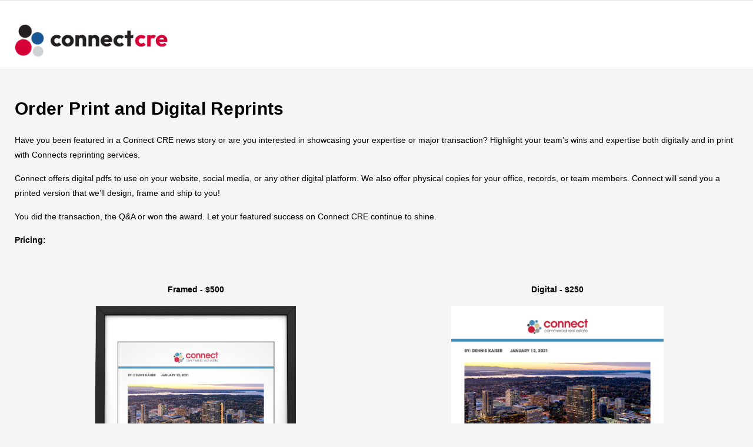

--- FILE ---
content_type: text/html; charset=UTF-8
request_url: https://events.connectcre.com/order-reprints?reprint&reprint_url=https://www.connectcre.com/stories/130k-sf-multi-building-industrial-asset-in-palm-bay-sells-for-6m/&reprint_title=130K-SF%2C+Multi-Building+Industrial+Asset+in+Palm+Bay+Sells+for+%246M
body_size: 4081
content:
<!doctype html><!--[if lt IE 7]> <html class="no-js lt-ie9 lt-ie8 lt-ie7" lang="en" > <![endif]--><!--[if IE 7]>    <html class="no-js lt-ie9 lt-ie8" lang="en" >        <![endif]--><!--[if IE 8]>    <html class="no-js lt-ie9" lang="en" >               <![endif]--><!--[if gt IE 8]><!--><html class="no-js" lang="en"><!--<![endif]--><head>
    <meta charset="utf-8">
    <meta http-equiv="X-UA-Compatible" content="IE=edge,chrome=1">
    <meta name="author" content="Partner Valuation Advisors LLC">
    <meta name="description" content="Get Connect On Your Office Wall">
    <meta name="generator" content="HubSpot">
    <title>Get Connect On Your Office Wall</title>
    <link rel="shortcut icon" href="https://events.connectcre.com/hubfs/favicon.png">
    
<meta name="viewport" content="width=device-width, initial-scale=1">

    <script src="/hs/hsstatic/jquery-libs/static-1.4/jquery/jquery-1.11.2.js"></script>
<script>hsjQuery = window['jQuery'];</script>
    <meta property="og:description" content="Get Connect On Your Office Wall">
    <meta property="og:title" content="Get Connect On Your Office Wall">
    <meta name="twitter:description" content="Get Connect On Your Office Wall">
    <meta name="twitter:title" content="Get Connect On Your Office Wall">

    

    
    <style>
a.cta_button{-moz-box-sizing:content-box !important;-webkit-box-sizing:content-box !important;box-sizing:content-box !important;vertical-align:middle}.hs-breadcrumb-menu{list-style-type:none;margin:0px 0px 0px 0px;padding:0px 0px 0px 0px}.hs-breadcrumb-menu-item{float:left;padding:10px 0px 10px 10px}.hs-breadcrumb-menu-divider:before{content:'›';padding-left:10px}.hs-featured-image-link{border:0}.hs-featured-image{float:right;margin:0 0 20px 20px;max-width:50%}@media (max-width: 568px){.hs-featured-image{float:none;margin:0;width:100%;max-width:100%}}.hs-screen-reader-text{clip:rect(1px, 1px, 1px, 1px);height:1px;overflow:hidden;position:absolute !important;width:1px}
</style>

    

    
<!--  Added by GoogleAnalytics integration -->
<script>
var _hsp = window._hsp = window._hsp || [];
_hsp.push(['addPrivacyConsentListener', function(consent) { if (consent.allowed || (consent.categories && consent.categories.analytics)) {
  (function(i,s,o,g,r,a,m){i['GoogleAnalyticsObject']=r;i[r]=i[r]||function(){
  (i[r].q=i[r].q||[]).push(arguments)},i[r].l=1*new Date();a=s.createElement(o),
  m=s.getElementsByTagName(o)[0];a.async=1;a.src=g;m.parentNode.insertBefore(a,m)
})(window,document,'script','//www.google-analytics.com/analytics.js','ga');
  ga('create','UA-63619913-1','auto');
  ga('send','pageview');
}}]);
</script>

<!-- /Added by GoogleAnalytics integration -->

    <link rel="canonical" href="https://events.connectcre.com/order-reprints">

<meta name="robots" content="noindex">

<meta property="og:url" content="https://events.connectcre.com/order-reprints">
<meta name="twitter:card" content="summary">
<link rel="stylesheet" href="//7052064.fs1.hubspotusercontent-na1.net/hubfs/7052064/hub_generated/template_assets/DEFAULT_ASSET/1766173834078/template_layout.min.css">


<link rel="stylesheet" href="https://events.connectcre.com/hubfs/hub_generated/template_assets/1/17639156059/1760396234122/template_cm-style.css">


<style>
  .footer-container-wrapper {
    display: none !important;
  }
  .body-container-wrapper {
    padding-bottom: 30px;
  }
    input[type="text"], input[type="password"], input[type="datetime"], input[type="datetime-local"], input[type="date"], input[type="month"], input[type="time"], input[type="week"], input[type="number"], input[type="email"], input[type="url"], input[type="search"], input[type="tel"], input[type="color"], input[type="file"], textarea, select {
    max-width: unset;
  }
</style>

</head>
<body class="site-page one-column   hs-content-id-27118020463 hs-site-page page " style="">
    <div class="header-container-wrapper">
    <div class="header-container container-fluid">

<div class="row-fluid-wrapper row-depth-1 row-number-1 ">
<div class="row-fluid ">
<div class="span12 widget-span widget-type-global_group " style="" data-widget-type="global_group" data-x="0" data-w="12">
<div class="" data-global-widget-path="generated_global_groups/17639153194.html"><div class="row-fluid-wrapper row-depth-1 row-number-1 ">
<div class="row-fluid ">
<div class="span12 widget-span widget-type-cell custom-header-group" style="" data-widget-type="cell" data-x="0" data-w="12">

<div class="row-fluid-wrapper row-depth-1 row-number-2 ">
<div class="row-fluid ">
<div class="span12 widget-span widget-type-cell page-center" style="" data-widget-type="cell" data-x="0" data-w="12">

<div class="row-fluid-wrapper row-depth-1 row-number-3 ">
<div class="row-fluid ">
<div class="span5 widget-span widget-type-cell custom-logo-group" style="" data-widget-type="cell" data-x="0" data-w="5">

<div class="row-fluid-wrapper row-depth-1 row-number-4 ">
<div class="row-fluid ">
<div class="span12 widget-span widget-type-custom_widget " style="" data-widget-type="custom_widget" data-x="0" data-w="12">
<div id="hs_cos_wrapper_module_1571226922051111" class="hs_cos_wrapper hs_cos_wrapper_widget hs_cos_wrapper_type_module" style="" data-hs-cos-general-type="widget" data-hs-cos-type="module"><div class="custom-logo">
  
  <a href="https://www.connectcre.com/"><img src="https://events.connectcre.com/hubfs/connect-cre-logo-1.png" alt="connect-cre-logo-1"></a>
  
</div></div>

</div><!--end widget-span -->
</div><!--end row-->
</div><!--end row-wrapper -->

</div><!--end widget-span -->
<div class="span7 widget-span widget-type-cell custom-header-right-group" style="" data-widget-type="cell" data-x="5" data-w="7">

<div class="row-fluid-wrapper row-depth-1 row-number-5 ">
<div class="row-fluid ">
<div class="span12 widget-span widget-type-custom_widget " style="" data-widget-type="custom_widget" data-x="0" data-w="12">
<div id="hs_cos_wrapper_module_160771767840975" class="hs_cos_wrapper hs_cos_wrapper_widget hs_cos_wrapper_type_module widget-type-social_sharing" style="" data-hs-cos-general-type="widget" data-hs-cos-type="module">






<div class="hs_cos_wrapper hs_cos_wrapper_widget hs_cos_wrapper_type_social_sharing" data-hs-cos-general-type="widget" data-hs-cos-type="social_sharing">
  
  
  

  
  
  

  
  
  

  
  
  

  
  
  

</div></div>

</div><!--end widget-span -->
</div><!--end row-->
</div><!--end row-wrapper -->

</div><!--end widget-span -->
</div><!--end row-->
</div><!--end row-wrapper -->

</div><!--end widget-span -->
</div><!--end row-->
</div><!--end row-wrapper -->

</div><!--end widget-span -->
</div><!--end row-->
</div><!--end row-wrapper -->
</div>
</div><!--end widget-span -->
</div><!--end row-->
</div><!--end row-wrapper -->

    </div><!--end header -->
</div><!--end header wrapper -->

<div class="body-container-wrapper">
    <div class="body-container container-fluid">

<div class="row-fluid-wrapper row-depth-1 row-number-1 ">
<div class="row-fluid ">
<div class="span12 widget-span widget-type-cell page-center content-wrapper" style="" data-widget-type="cell" data-x="0" data-w="12">

<div class="row-fluid-wrapper row-depth-1 row-number-2 ">
<div class="row-fluid ">
<div class="span12 widget-span widget-type-cell main-content" style="" data-widget-type="cell" data-x="0" data-w="12">

<div class="row-fluid-wrapper row-depth-1 row-number-3 ">
<div class="row-fluid ">
<div class="span12 widget-span widget-type-widget_container " style="" data-widget-type="widget_container" data-x="0" data-w="12">
<span id="hs_cos_wrapper_module_140190329510711990" class="hs_cos_wrapper hs_cos_wrapper_widget_container hs_cos_wrapper_type_widget_container" style="" data-hs-cos-general-type="widget_container" data-hs-cos-type="widget_container"><div id="hs_cos_wrapper_widget_23632828583" class="hs_cos_wrapper hs_cos_wrapper_widget hs_cos_wrapper_type_module" style="" data-hs-cos-general-type="widget" data-hs-cos-type="module"><span id="hs_cos_wrapper_widget_23632828583_" class="hs_cos_wrapper hs_cos_wrapper_widget hs_cos_wrapper_type_rich_text" style="" data-hs-cos-general-type="widget" data-hs-cos-type="rich_text"><h1>Order Print and Digital Reprints</h1>
<p><span>Have you been featured in a Connect CRE news story or are you interested in showcasing your expertise or major transaction? Highlight your team’s wins and expertise both digitally and in print with Connects reprinting services.</span><strong>&nbsp;</strong></p>
<p><span>Connect offers digital pdfs to use on your website, social media, or any other digital platform. We also offer physical copies for your office, records, or team members. Connect will send you a printed version that we’ll design, frame and ship to you!</span>&nbsp;</p>
<p><span>You did the transaction, the Q&amp;A or won the award. Let your featured success on Connect CRE continue to shine.&nbsp;</span></p>
<p style="font-weight: bold;">Pricing:</p>
<p style="font-weight: bold;">&nbsp;</p>
<div data-hs-responsive-table="true" style="overflow-x: auto; max-width: 100%; width: 100%; margin-left: auto; margin-right: auto;">
<table class="reprints-table" style="width: 100%; border-collapse: collapse; table-layout: fixed;">
<tbody>
<tr>
<td style="width: 50%; padding: 4px; text-align: center; vertical-align: top;">
<p><strong>Framed - $500</strong></p>
<p><strong><img src="https://events.connectcre.com/hubfs/order-reprints-black-frame.jpg" alt="order-reprints-black-frame" loading="lazy" style="width: auto; height: 450px;"></strong></p>
<p>&nbsp;</p>
</td>
<td style="width: 50%; padding: 4px; text-align: center; vertical-align: top;">
<p><strong>Digital - $250</strong></p>
<p><strong><img src="https://events.connectcre.com/hubfs/1.png" alt="1" loading="lazy" style="width: auto; height: 450px;"></strong></p>
<p>&nbsp;</p>
</td>
</tr>
</tbody>
</table>
</div>
<p>&nbsp;</p>
<p>&nbsp;</p></span></div>
<div id="hs_cos_wrapper_widget_23632828584" class="hs_cos_wrapper hs_cos_wrapper_widget hs_cos_wrapper_type_module" style="" data-hs-cos-general-type="widget" data-hs-cos-type="module">


	



	<span id="hs_cos_wrapper_widget_23632828584_" class="hs_cos_wrapper hs_cos_wrapper_widget hs_cos_wrapper_type_form" style="" data-hs-cos-general-type="widget" data-hs-cos-type="form">
<div id="hs_form_target_widget_23632828584"></div>








</span>
</div></span>
</div><!--end widget-span -->
</div><!--end row-->
</div><!--end row-wrapper -->

</div><!--end widget-span -->
</div><!--end row-->
</div><!--end row-wrapper -->

</div><!--end widget-span -->
</div><!--end row-->
</div><!--end row-wrapper -->

    </div><!--end body -->
</div><!--end body wrapper -->

<div class="footer-container-wrapper">
    <div class="footer-container container-fluid">


    </div><!--end footer -->
</div><!--end footer wrapper -->

    
<!-- HubSpot performance collection script -->
<script defer src="/hs/hsstatic/content-cwv-embed/static-1.1293/embed.js"></script>
<script src="https://events.connectcre.com/hubfs/hub_generated/template_assets/1/17639022038/1741477375495/template_cm-script.min.js"></script>
<script>
var hsVars = hsVars || {}; hsVars['language'] = 'en';
</script>

<script src="/hs/hsstatic/cos-i18n/static-1.53/bundles/project.js"></script>

    <!--[if lte IE 8]>
    <script charset="utf-8" src="https://js.hsforms.net/forms/v2-legacy.js"></script>
    <![endif]-->

<script data-hs-allowed="true" src="/_hcms/forms/v2.js"></script>

    <script data-hs-allowed="true">
        var options = {
            portalId: '6064756',
            formId: '89591565-9725-47d7-a1e4-e550aa6329f8',
            formInstanceId: '1589',
            
            pageId: '27118020463',
            
            region: 'na1',
            
            
            
            
            pageName: "Get Connect On Your Office Wall",
            
            
            
            inlineMessage: "<p>Your order has been received and our team will begin preparing that for you.<\/p>\n<p>Thanks!<\/p>",
            
            
            rawInlineMessage: "<p>Your order has been received and our team will begin preparing that for you.<\/p>\n<p>Thanks!<\/p>",
            
            
            hsFormKey: "cd7bccc85243c5b769f83b1d8ad6d523",
            
            
            css: '',
            target: '#hs_form_target_widget_23632828584',
            
            
            
            
            
            
            
            contentType: "standard-page",
            
            
            
            formsBaseUrl: '/_hcms/forms/',
            
            
            
            formData: {
                cssClass: 'hs-form stacked hs-custom-form'
            }
        };

        options.getExtraMetaDataBeforeSubmit = function() {
            var metadata = {};
            

            if (hbspt.targetedContentMetadata) {
                var count = hbspt.targetedContentMetadata.length;
                var targetedContentData = [];
                for (var i = 0; i < count; i++) {
                    var tc = hbspt.targetedContentMetadata[i];
                     if ( tc.length !== 3) {
                        continue;
                     }
                     targetedContentData.push({
                        definitionId: tc[0],
                        criterionId: tc[1],
                        smartTypeId: tc[2]
                     });
                }
                metadata["targetedContentMetadata"] = JSON.stringify(targetedContentData);
            }

            return metadata;
        };

        hbspt.forms.create(options);
    </script>


<!-- Start of HubSpot Analytics Code -->
<script type="text/javascript">
var _hsq = _hsq || [];
_hsq.push(["setContentType", "standard-page"]);
_hsq.push(["setCanonicalUrl", "https:\/\/events.connectcre.com\/order-reprints"]);
_hsq.push(["setPageId", "27118020463"]);
_hsq.push(["setContentMetadata", {
    "contentPageId": 27118020463,
    "legacyPageId": "27118020463",
    "contentFolderId": null,
    "contentGroupId": null,
    "abTestId": null,
    "languageVariantId": 27118020463,
    "languageCode": null,
    
    
}]);
</script>

<script type="text/javascript" id="hs-script-loader" async defer src="/hs/scriptloader/6064756.js?businessUnitId=0"></script>
<!-- End of HubSpot Analytics Code -->


<script type="text/javascript">
var hsVars = {
    render_id: "cac8e7a0-fde7-4f56-b135-b685677a7c86",
    ticks: 1766332377811,
    page_id: 27118020463,
    
    content_group_id: 0,
    portal_id: 6064756,
    app_hs_base_url: "https://app.hubspot.com",
    cp_hs_base_url: "https://cp.hubspot.com",
    language: "en",
    analytics_page_type: "standard-page",
    scp_content_type: "",
    
    analytics_page_id: "27118020463",
    category_id: 1,
    folder_id: 0,
    is_hubspot_user: false
}
</script>


<script defer src="/hs/hsstatic/HubspotToolsMenu/static-1.432/js/index.js"></script>

<!-- Global site tag (gtag.js) - Google Ads: 845089801 -->
<script async src="https://www.googletagmanager.com/gtag/js?id=AW-845089801"></script>
<script>
  window.dataLayer = window.dataLayer || [];
  function gtag(){dataLayer.push(arguments);}
  gtag('js', new Date());

  gtag('config', 'AW-845089801');
</script>




    <script>
document.addEventListener('DOMContentLoaded', function() {
    var scripts = document.querySelectorAll('script[src="https://w567.connectcre.com/script.js"]');
    scripts.forEach(function(script) {
        script.parentNode.removeChild(script);
    });
});
</script>
    <!-- Generated by the HubSpot Template Builder - template version 1.03 -->

</body></html>

--- FILE ---
content_type: text/html; charset=utf-8
request_url: https://www.google.com/recaptcha/enterprise/anchor?ar=1&k=6LdGZJsoAAAAAIwMJHRwqiAHA6A_6ZP6bTYpbgSX&co=aHR0cHM6Ly9ldmVudHMuY29ubmVjdGNyZS5jb206NDQz&hl=en&v=7gg7H51Q-naNfhmCP3_R47ho&size=invisible&badge=inline&anchor-ms=20000&execute-ms=30000&cb=pucp7pb7nawg
body_size: 48230
content:
<!DOCTYPE HTML><html dir="ltr" lang="en"><head><meta http-equiv="Content-Type" content="text/html; charset=UTF-8">
<meta http-equiv="X-UA-Compatible" content="IE=edge">
<title>reCAPTCHA</title>
<style type="text/css">
/* cyrillic-ext */
@font-face {
  font-family: 'Roboto';
  font-style: normal;
  font-weight: 400;
  font-stretch: 100%;
  src: url(//fonts.gstatic.com/s/roboto/v48/KFO7CnqEu92Fr1ME7kSn66aGLdTylUAMa3GUBHMdazTgWw.woff2) format('woff2');
  unicode-range: U+0460-052F, U+1C80-1C8A, U+20B4, U+2DE0-2DFF, U+A640-A69F, U+FE2E-FE2F;
}
/* cyrillic */
@font-face {
  font-family: 'Roboto';
  font-style: normal;
  font-weight: 400;
  font-stretch: 100%;
  src: url(//fonts.gstatic.com/s/roboto/v48/KFO7CnqEu92Fr1ME7kSn66aGLdTylUAMa3iUBHMdazTgWw.woff2) format('woff2');
  unicode-range: U+0301, U+0400-045F, U+0490-0491, U+04B0-04B1, U+2116;
}
/* greek-ext */
@font-face {
  font-family: 'Roboto';
  font-style: normal;
  font-weight: 400;
  font-stretch: 100%;
  src: url(//fonts.gstatic.com/s/roboto/v48/KFO7CnqEu92Fr1ME7kSn66aGLdTylUAMa3CUBHMdazTgWw.woff2) format('woff2');
  unicode-range: U+1F00-1FFF;
}
/* greek */
@font-face {
  font-family: 'Roboto';
  font-style: normal;
  font-weight: 400;
  font-stretch: 100%;
  src: url(//fonts.gstatic.com/s/roboto/v48/KFO7CnqEu92Fr1ME7kSn66aGLdTylUAMa3-UBHMdazTgWw.woff2) format('woff2');
  unicode-range: U+0370-0377, U+037A-037F, U+0384-038A, U+038C, U+038E-03A1, U+03A3-03FF;
}
/* math */
@font-face {
  font-family: 'Roboto';
  font-style: normal;
  font-weight: 400;
  font-stretch: 100%;
  src: url(//fonts.gstatic.com/s/roboto/v48/KFO7CnqEu92Fr1ME7kSn66aGLdTylUAMawCUBHMdazTgWw.woff2) format('woff2');
  unicode-range: U+0302-0303, U+0305, U+0307-0308, U+0310, U+0312, U+0315, U+031A, U+0326-0327, U+032C, U+032F-0330, U+0332-0333, U+0338, U+033A, U+0346, U+034D, U+0391-03A1, U+03A3-03A9, U+03B1-03C9, U+03D1, U+03D5-03D6, U+03F0-03F1, U+03F4-03F5, U+2016-2017, U+2034-2038, U+203C, U+2040, U+2043, U+2047, U+2050, U+2057, U+205F, U+2070-2071, U+2074-208E, U+2090-209C, U+20D0-20DC, U+20E1, U+20E5-20EF, U+2100-2112, U+2114-2115, U+2117-2121, U+2123-214F, U+2190, U+2192, U+2194-21AE, U+21B0-21E5, U+21F1-21F2, U+21F4-2211, U+2213-2214, U+2216-22FF, U+2308-230B, U+2310, U+2319, U+231C-2321, U+2336-237A, U+237C, U+2395, U+239B-23B7, U+23D0, U+23DC-23E1, U+2474-2475, U+25AF, U+25B3, U+25B7, U+25BD, U+25C1, U+25CA, U+25CC, U+25FB, U+266D-266F, U+27C0-27FF, U+2900-2AFF, U+2B0E-2B11, U+2B30-2B4C, U+2BFE, U+3030, U+FF5B, U+FF5D, U+1D400-1D7FF, U+1EE00-1EEFF;
}
/* symbols */
@font-face {
  font-family: 'Roboto';
  font-style: normal;
  font-weight: 400;
  font-stretch: 100%;
  src: url(//fonts.gstatic.com/s/roboto/v48/KFO7CnqEu92Fr1ME7kSn66aGLdTylUAMaxKUBHMdazTgWw.woff2) format('woff2');
  unicode-range: U+0001-000C, U+000E-001F, U+007F-009F, U+20DD-20E0, U+20E2-20E4, U+2150-218F, U+2190, U+2192, U+2194-2199, U+21AF, U+21E6-21F0, U+21F3, U+2218-2219, U+2299, U+22C4-22C6, U+2300-243F, U+2440-244A, U+2460-24FF, U+25A0-27BF, U+2800-28FF, U+2921-2922, U+2981, U+29BF, U+29EB, U+2B00-2BFF, U+4DC0-4DFF, U+FFF9-FFFB, U+10140-1018E, U+10190-1019C, U+101A0, U+101D0-101FD, U+102E0-102FB, U+10E60-10E7E, U+1D2C0-1D2D3, U+1D2E0-1D37F, U+1F000-1F0FF, U+1F100-1F1AD, U+1F1E6-1F1FF, U+1F30D-1F30F, U+1F315, U+1F31C, U+1F31E, U+1F320-1F32C, U+1F336, U+1F378, U+1F37D, U+1F382, U+1F393-1F39F, U+1F3A7-1F3A8, U+1F3AC-1F3AF, U+1F3C2, U+1F3C4-1F3C6, U+1F3CA-1F3CE, U+1F3D4-1F3E0, U+1F3ED, U+1F3F1-1F3F3, U+1F3F5-1F3F7, U+1F408, U+1F415, U+1F41F, U+1F426, U+1F43F, U+1F441-1F442, U+1F444, U+1F446-1F449, U+1F44C-1F44E, U+1F453, U+1F46A, U+1F47D, U+1F4A3, U+1F4B0, U+1F4B3, U+1F4B9, U+1F4BB, U+1F4BF, U+1F4C8-1F4CB, U+1F4D6, U+1F4DA, U+1F4DF, U+1F4E3-1F4E6, U+1F4EA-1F4ED, U+1F4F7, U+1F4F9-1F4FB, U+1F4FD-1F4FE, U+1F503, U+1F507-1F50B, U+1F50D, U+1F512-1F513, U+1F53E-1F54A, U+1F54F-1F5FA, U+1F610, U+1F650-1F67F, U+1F687, U+1F68D, U+1F691, U+1F694, U+1F698, U+1F6AD, U+1F6B2, U+1F6B9-1F6BA, U+1F6BC, U+1F6C6-1F6CF, U+1F6D3-1F6D7, U+1F6E0-1F6EA, U+1F6F0-1F6F3, U+1F6F7-1F6FC, U+1F700-1F7FF, U+1F800-1F80B, U+1F810-1F847, U+1F850-1F859, U+1F860-1F887, U+1F890-1F8AD, U+1F8B0-1F8BB, U+1F8C0-1F8C1, U+1F900-1F90B, U+1F93B, U+1F946, U+1F984, U+1F996, U+1F9E9, U+1FA00-1FA6F, U+1FA70-1FA7C, U+1FA80-1FA89, U+1FA8F-1FAC6, U+1FACE-1FADC, U+1FADF-1FAE9, U+1FAF0-1FAF8, U+1FB00-1FBFF;
}
/* vietnamese */
@font-face {
  font-family: 'Roboto';
  font-style: normal;
  font-weight: 400;
  font-stretch: 100%;
  src: url(//fonts.gstatic.com/s/roboto/v48/KFO7CnqEu92Fr1ME7kSn66aGLdTylUAMa3OUBHMdazTgWw.woff2) format('woff2');
  unicode-range: U+0102-0103, U+0110-0111, U+0128-0129, U+0168-0169, U+01A0-01A1, U+01AF-01B0, U+0300-0301, U+0303-0304, U+0308-0309, U+0323, U+0329, U+1EA0-1EF9, U+20AB;
}
/* latin-ext */
@font-face {
  font-family: 'Roboto';
  font-style: normal;
  font-weight: 400;
  font-stretch: 100%;
  src: url(//fonts.gstatic.com/s/roboto/v48/KFO7CnqEu92Fr1ME7kSn66aGLdTylUAMa3KUBHMdazTgWw.woff2) format('woff2');
  unicode-range: U+0100-02BA, U+02BD-02C5, U+02C7-02CC, U+02CE-02D7, U+02DD-02FF, U+0304, U+0308, U+0329, U+1D00-1DBF, U+1E00-1E9F, U+1EF2-1EFF, U+2020, U+20A0-20AB, U+20AD-20C0, U+2113, U+2C60-2C7F, U+A720-A7FF;
}
/* latin */
@font-face {
  font-family: 'Roboto';
  font-style: normal;
  font-weight: 400;
  font-stretch: 100%;
  src: url(//fonts.gstatic.com/s/roboto/v48/KFO7CnqEu92Fr1ME7kSn66aGLdTylUAMa3yUBHMdazQ.woff2) format('woff2');
  unicode-range: U+0000-00FF, U+0131, U+0152-0153, U+02BB-02BC, U+02C6, U+02DA, U+02DC, U+0304, U+0308, U+0329, U+2000-206F, U+20AC, U+2122, U+2191, U+2193, U+2212, U+2215, U+FEFF, U+FFFD;
}
/* cyrillic-ext */
@font-face {
  font-family: 'Roboto';
  font-style: normal;
  font-weight: 500;
  font-stretch: 100%;
  src: url(//fonts.gstatic.com/s/roboto/v48/KFO7CnqEu92Fr1ME7kSn66aGLdTylUAMa3GUBHMdazTgWw.woff2) format('woff2');
  unicode-range: U+0460-052F, U+1C80-1C8A, U+20B4, U+2DE0-2DFF, U+A640-A69F, U+FE2E-FE2F;
}
/* cyrillic */
@font-face {
  font-family: 'Roboto';
  font-style: normal;
  font-weight: 500;
  font-stretch: 100%;
  src: url(//fonts.gstatic.com/s/roboto/v48/KFO7CnqEu92Fr1ME7kSn66aGLdTylUAMa3iUBHMdazTgWw.woff2) format('woff2');
  unicode-range: U+0301, U+0400-045F, U+0490-0491, U+04B0-04B1, U+2116;
}
/* greek-ext */
@font-face {
  font-family: 'Roboto';
  font-style: normal;
  font-weight: 500;
  font-stretch: 100%;
  src: url(//fonts.gstatic.com/s/roboto/v48/KFO7CnqEu92Fr1ME7kSn66aGLdTylUAMa3CUBHMdazTgWw.woff2) format('woff2');
  unicode-range: U+1F00-1FFF;
}
/* greek */
@font-face {
  font-family: 'Roboto';
  font-style: normal;
  font-weight: 500;
  font-stretch: 100%;
  src: url(//fonts.gstatic.com/s/roboto/v48/KFO7CnqEu92Fr1ME7kSn66aGLdTylUAMa3-UBHMdazTgWw.woff2) format('woff2');
  unicode-range: U+0370-0377, U+037A-037F, U+0384-038A, U+038C, U+038E-03A1, U+03A3-03FF;
}
/* math */
@font-face {
  font-family: 'Roboto';
  font-style: normal;
  font-weight: 500;
  font-stretch: 100%;
  src: url(//fonts.gstatic.com/s/roboto/v48/KFO7CnqEu92Fr1ME7kSn66aGLdTylUAMawCUBHMdazTgWw.woff2) format('woff2');
  unicode-range: U+0302-0303, U+0305, U+0307-0308, U+0310, U+0312, U+0315, U+031A, U+0326-0327, U+032C, U+032F-0330, U+0332-0333, U+0338, U+033A, U+0346, U+034D, U+0391-03A1, U+03A3-03A9, U+03B1-03C9, U+03D1, U+03D5-03D6, U+03F0-03F1, U+03F4-03F5, U+2016-2017, U+2034-2038, U+203C, U+2040, U+2043, U+2047, U+2050, U+2057, U+205F, U+2070-2071, U+2074-208E, U+2090-209C, U+20D0-20DC, U+20E1, U+20E5-20EF, U+2100-2112, U+2114-2115, U+2117-2121, U+2123-214F, U+2190, U+2192, U+2194-21AE, U+21B0-21E5, U+21F1-21F2, U+21F4-2211, U+2213-2214, U+2216-22FF, U+2308-230B, U+2310, U+2319, U+231C-2321, U+2336-237A, U+237C, U+2395, U+239B-23B7, U+23D0, U+23DC-23E1, U+2474-2475, U+25AF, U+25B3, U+25B7, U+25BD, U+25C1, U+25CA, U+25CC, U+25FB, U+266D-266F, U+27C0-27FF, U+2900-2AFF, U+2B0E-2B11, U+2B30-2B4C, U+2BFE, U+3030, U+FF5B, U+FF5D, U+1D400-1D7FF, U+1EE00-1EEFF;
}
/* symbols */
@font-face {
  font-family: 'Roboto';
  font-style: normal;
  font-weight: 500;
  font-stretch: 100%;
  src: url(//fonts.gstatic.com/s/roboto/v48/KFO7CnqEu92Fr1ME7kSn66aGLdTylUAMaxKUBHMdazTgWw.woff2) format('woff2');
  unicode-range: U+0001-000C, U+000E-001F, U+007F-009F, U+20DD-20E0, U+20E2-20E4, U+2150-218F, U+2190, U+2192, U+2194-2199, U+21AF, U+21E6-21F0, U+21F3, U+2218-2219, U+2299, U+22C4-22C6, U+2300-243F, U+2440-244A, U+2460-24FF, U+25A0-27BF, U+2800-28FF, U+2921-2922, U+2981, U+29BF, U+29EB, U+2B00-2BFF, U+4DC0-4DFF, U+FFF9-FFFB, U+10140-1018E, U+10190-1019C, U+101A0, U+101D0-101FD, U+102E0-102FB, U+10E60-10E7E, U+1D2C0-1D2D3, U+1D2E0-1D37F, U+1F000-1F0FF, U+1F100-1F1AD, U+1F1E6-1F1FF, U+1F30D-1F30F, U+1F315, U+1F31C, U+1F31E, U+1F320-1F32C, U+1F336, U+1F378, U+1F37D, U+1F382, U+1F393-1F39F, U+1F3A7-1F3A8, U+1F3AC-1F3AF, U+1F3C2, U+1F3C4-1F3C6, U+1F3CA-1F3CE, U+1F3D4-1F3E0, U+1F3ED, U+1F3F1-1F3F3, U+1F3F5-1F3F7, U+1F408, U+1F415, U+1F41F, U+1F426, U+1F43F, U+1F441-1F442, U+1F444, U+1F446-1F449, U+1F44C-1F44E, U+1F453, U+1F46A, U+1F47D, U+1F4A3, U+1F4B0, U+1F4B3, U+1F4B9, U+1F4BB, U+1F4BF, U+1F4C8-1F4CB, U+1F4D6, U+1F4DA, U+1F4DF, U+1F4E3-1F4E6, U+1F4EA-1F4ED, U+1F4F7, U+1F4F9-1F4FB, U+1F4FD-1F4FE, U+1F503, U+1F507-1F50B, U+1F50D, U+1F512-1F513, U+1F53E-1F54A, U+1F54F-1F5FA, U+1F610, U+1F650-1F67F, U+1F687, U+1F68D, U+1F691, U+1F694, U+1F698, U+1F6AD, U+1F6B2, U+1F6B9-1F6BA, U+1F6BC, U+1F6C6-1F6CF, U+1F6D3-1F6D7, U+1F6E0-1F6EA, U+1F6F0-1F6F3, U+1F6F7-1F6FC, U+1F700-1F7FF, U+1F800-1F80B, U+1F810-1F847, U+1F850-1F859, U+1F860-1F887, U+1F890-1F8AD, U+1F8B0-1F8BB, U+1F8C0-1F8C1, U+1F900-1F90B, U+1F93B, U+1F946, U+1F984, U+1F996, U+1F9E9, U+1FA00-1FA6F, U+1FA70-1FA7C, U+1FA80-1FA89, U+1FA8F-1FAC6, U+1FACE-1FADC, U+1FADF-1FAE9, U+1FAF0-1FAF8, U+1FB00-1FBFF;
}
/* vietnamese */
@font-face {
  font-family: 'Roboto';
  font-style: normal;
  font-weight: 500;
  font-stretch: 100%;
  src: url(//fonts.gstatic.com/s/roboto/v48/KFO7CnqEu92Fr1ME7kSn66aGLdTylUAMa3OUBHMdazTgWw.woff2) format('woff2');
  unicode-range: U+0102-0103, U+0110-0111, U+0128-0129, U+0168-0169, U+01A0-01A1, U+01AF-01B0, U+0300-0301, U+0303-0304, U+0308-0309, U+0323, U+0329, U+1EA0-1EF9, U+20AB;
}
/* latin-ext */
@font-face {
  font-family: 'Roboto';
  font-style: normal;
  font-weight: 500;
  font-stretch: 100%;
  src: url(//fonts.gstatic.com/s/roboto/v48/KFO7CnqEu92Fr1ME7kSn66aGLdTylUAMa3KUBHMdazTgWw.woff2) format('woff2');
  unicode-range: U+0100-02BA, U+02BD-02C5, U+02C7-02CC, U+02CE-02D7, U+02DD-02FF, U+0304, U+0308, U+0329, U+1D00-1DBF, U+1E00-1E9F, U+1EF2-1EFF, U+2020, U+20A0-20AB, U+20AD-20C0, U+2113, U+2C60-2C7F, U+A720-A7FF;
}
/* latin */
@font-face {
  font-family: 'Roboto';
  font-style: normal;
  font-weight: 500;
  font-stretch: 100%;
  src: url(//fonts.gstatic.com/s/roboto/v48/KFO7CnqEu92Fr1ME7kSn66aGLdTylUAMa3yUBHMdazQ.woff2) format('woff2');
  unicode-range: U+0000-00FF, U+0131, U+0152-0153, U+02BB-02BC, U+02C6, U+02DA, U+02DC, U+0304, U+0308, U+0329, U+2000-206F, U+20AC, U+2122, U+2191, U+2193, U+2212, U+2215, U+FEFF, U+FFFD;
}
/* cyrillic-ext */
@font-face {
  font-family: 'Roboto';
  font-style: normal;
  font-weight: 900;
  font-stretch: 100%;
  src: url(//fonts.gstatic.com/s/roboto/v48/KFO7CnqEu92Fr1ME7kSn66aGLdTylUAMa3GUBHMdazTgWw.woff2) format('woff2');
  unicode-range: U+0460-052F, U+1C80-1C8A, U+20B4, U+2DE0-2DFF, U+A640-A69F, U+FE2E-FE2F;
}
/* cyrillic */
@font-face {
  font-family: 'Roboto';
  font-style: normal;
  font-weight: 900;
  font-stretch: 100%;
  src: url(//fonts.gstatic.com/s/roboto/v48/KFO7CnqEu92Fr1ME7kSn66aGLdTylUAMa3iUBHMdazTgWw.woff2) format('woff2');
  unicode-range: U+0301, U+0400-045F, U+0490-0491, U+04B0-04B1, U+2116;
}
/* greek-ext */
@font-face {
  font-family: 'Roboto';
  font-style: normal;
  font-weight: 900;
  font-stretch: 100%;
  src: url(//fonts.gstatic.com/s/roboto/v48/KFO7CnqEu92Fr1ME7kSn66aGLdTylUAMa3CUBHMdazTgWw.woff2) format('woff2');
  unicode-range: U+1F00-1FFF;
}
/* greek */
@font-face {
  font-family: 'Roboto';
  font-style: normal;
  font-weight: 900;
  font-stretch: 100%;
  src: url(//fonts.gstatic.com/s/roboto/v48/KFO7CnqEu92Fr1ME7kSn66aGLdTylUAMa3-UBHMdazTgWw.woff2) format('woff2');
  unicode-range: U+0370-0377, U+037A-037F, U+0384-038A, U+038C, U+038E-03A1, U+03A3-03FF;
}
/* math */
@font-face {
  font-family: 'Roboto';
  font-style: normal;
  font-weight: 900;
  font-stretch: 100%;
  src: url(//fonts.gstatic.com/s/roboto/v48/KFO7CnqEu92Fr1ME7kSn66aGLdTylUAMawCUBHMdazTgWw.woff2) format('woff2');
  unicode-range: U+0302-0303, U+0305, U+0307-0308, U+0310, U+0312, U+0315, U+031A, U+0326-0327, U+032C, U+032F-0330, U+0332-0333, U+0338, U+033A, U+0346, U+034D, U+0391-03A1, U+03A3-03A9, U+03B1-03C9, U+03D1, U+03D5-03D6, U+03F0-03F1, U+03F4-03F5, U+2016-2017, U+2034-2038, U+203C, U+2040, U+2043, U+2047, U+2050, U+2057, U+205F, U+2070-2071, U+2074-208E, U+2090-209C, U+20D0-20DC, U+20E1, U+20E5-20EF, U+2100-2112, U+2114-2115, U+2117-2121, U+2123-214F, U+2190, U+2192, U+2194-21AE, U+21B0-21E5, U+21F1-21F2, U+21F4-2211, U+2213-2214, U+2216-22FF, U+2308-230B, U+2310, U+2319, U+231C-2321, U+2336-237A, U+237C, U+2395, U+239B-23B7, U+23D0, U+23DC-23E1, U+2474-2475, U+25AF, U+25B3, U+25B7, U+25BD, U+25C1, U+25CA, U+25CC, U+25FB, U+266D-266F, U+27C0-27FF, U+2900-2AFF, U+2B0E-2B11, U+2B30-2B4C, U+2BFE, U+3030, U+FF5B, U+FF5D, U+1D400-1D7FF, U+1EE00-1EEFF;
}
/* symbols */
@font-face {
  font-family: 'Roboto';
  font-style: normal;
  font-weight: 900;
  font-stretch: 100%;
  src: url(//fonts.gstatic.com/s/roboto/v48/KFO7CnqEu92Fr1ME7kSn66aGLdTylUAMaxKUBHMdazTgWw.woff2) format('woff2');
  unicode-range: U+0001-000C, U+000E-001F, U+007F-009F, U+20DD-20E0, U+20E2-20E4, U+2150-218F, U+2190, U+2192, U+2194-2199, U+21AF, U+21E6-21F0, U+21F3, U+2218-2219, U+2299, U+22C4-22C6, U+2300-243F, U+2440-244A, U+2460-24FF, U+25A0-27BF, U+2800-28FF, U+2921-2922, U+2981, U+29BF, U+29EB, U+2B00-2BFF, U+4DC0-4DFF, U+FFF9-FFFB, U+10140-1018E, U+10190-1019C, U+101A0, U+101D0-101FD, U+102E0-102FB, U+10E60-10E7E, U+1D2C0-1D2D3, U+1D2E0-1D37F, U+1F000-1F0FF, U+1F100-1F1AD, U+1F1E6-1F1FF, U+1F30D-1F30F, U+1F315, U+1F31C, U+1F31E, U+1F320-1F32C, U+1F336, U+1F378, U+1F37D, U+1F382, U+1F393-1F39F, U+1F3A7-1F3A8, U+1F3AC-1F3AF, U+1F3C2, U+1F3C4-1F3C6, U+1F3CA-1F3CE, U+1F3D4-1F3E0, U+1F3ED, U+1F3F1-1F3F3, U+1F3F5-1F3F7, U+1F408, U+1F415, U+1F41F, U+1F426, U+1F43F, U+1F441-1F442, U+1F444, U+1F446-1F449, U+1F44C-1F44E, U+1F453, U+1F46A, U+1F47D, U+1F4A3, U+1F4B0, U+1F4B3, U+1F4B9, U+1F4BB, U+1F4BF, U+1F4C8-1F4CB, U+1F4D6, U+1F4DA, U+1F4DF, U+1F4E3-1F4E6, U+1F4EA-1F4ED, U+1F4F7, U+1F4F9-1F4FB, U+1F4FD-1F4FE, U+1F503, U+1F507-1F50B, U+1F50D, U+1F512-1F513, U+1F53E-1F54A, U+1F54F-1F5FA, U+1F610, U+1F650-1F67F, U+1F687, U+1F68D, U+1F691, U+1F694, U+1F698, U+1F6AD, U+1F6B2, U+1F6B9-1F6BA, U+1F6BC, U+1F6C6-1F6CF, U+1F6D3-1F6D7, U+1F6E0-1F6EA, U+1F6F0-1F6F3, U+1F6F7-1F6FC, U+1F700-1F7FF, U+1F800-1F80B, U+1F810-1F847, U+1F850-1F859, U+1F860-1F887, U+1F890-1F8AD, U+1F8B0-1F8BB, U+1F8C0-1F8C1, U+1F900-1F90B, U+1F93B, U+1F946, U+1F984, U+1F996, U+1F9E9, U+1FA00-1FA6F, U+1FA70-1FA7C, U+1FA80-1FA89, U+1FA8F-1FAC6, U+1FACE-1FADC, U+1FADF-1FAE9, U+1FAF0-1FAF8, U+1FB00-1FBFF;
}
/* vietnamese */
@font-face {
  font-family: 'Roboto';
  font-style: normal;
  font-weight: 900;
  font-stretch: 100%;
  src: url(//fonts.gstatic.com/s/roboto/v48/KFO7CnqEu92Fr1ME7kSn66aGLdTylUAMa3OUBHMdazTgWw.woff2) format('woff2');
  unicode-range: U+0102-0103, U+0110-0111, U+0128-0129, U+0168-0169, U+01A0-01A1, U+01AF-01B0, U+0300-0301, U+0303-0304, U+0308-0309, U+0323, U+0329, U+1EA0-1EF9, U+20AB;
}
/* latin-ext */
@font-face {
  font-family: 'Roboto';
  font-style: normal;
  font-weight: 900;
  font-stretch: 100%;
  src: url(//fonts.gstatic.com/s/roboto/v48/KFO7CnqEu92Fr1ME7kSn66aGLdTylUAMa3KUBHMdazTgWw.woff2) format('woff2');
  unicode-range: U+0100-02BA, U+02BD-02C5, U+02C7-02CC, U+02CE-02D7, U+02DD-02FF, U+0304, U+0308, U+0329, U+1D00-1DBF, U+1E00-1E9F, U+1EF2-1EFF, U+2020, U+20A0-20AB, U+20AD-20C0, U+2113, U+2C60-2C7F, U+A720-A7FF;
}
/* latin */
@font-face {
  font-family: 'Roboto';
  font-style: normal;
  font-weight: 900;
  font-stretch: 100%;
  src: url(//fonts.gstatic.com/s/roboto/v48/KFO7CnqEu92Fr1ME7kSn66aGLdTylUAMa3yUBHMdazQ.woff2) format('woff2');
  unicode-range: U+0000-00FF, U+0131, U+0152-0153, U+02BB-02BC, U+02C6, U+02DA, U+02DC, U+0304, U+0308, U+0329, U+2000-206F, U+20AC, U+2122, U+2191, U+2193, U+2212, U+2215, U+FEFF, U+FFFD;
}

</style>
<link rel="stylesheet" type="text/css" href="https://www.gstatic.com/recaptcha/releases/7gg7H51Q-naNfhmCP3_R47ho/styles__ltr.css">
<script nonce="FeLJN-ReUTZlHi67TK_wdQ" type="text/javascript">window['__recaptcha_api'] = 'https://www.google.com/recaptcha/enterprise/';</script>
<script type="text/javascript" src="https://www.gstatic.com/recaptcha/releases/7gg7H51Q-naNfhmCP3_R47ho/recaptcha__en.js" nonce="FeLJN-ReUTZlHi67TK_wdQ">
      
    </script></head>
<body><div id="rc-anchor-alert" class="rc-anchor-alert">This reCAPTCHA is for testing purposes only. Please report to the site admin if you are seeing this.</div>
<input type="hidden" id="recaptcha-token" value="[base64]">
<script type="text/javascript" nonce="FeLJN-ReUTZlHi67TK_wdQ">
      recaptcha.anchor.Main.init("[\x22ainput\x22,[\x22bgdata\x22,\x22\x22,\[base64]/[base64]/UltIKytdPWE6KGE8MjA0OD9SW0grK109YT4+NnwxOTI6KChhJjY0NTEyKT09NTUyOTYmJnErMTxoLmxlbmd0aCYmKGguY2hhckNvZGVBdChxKzEpJjY0NTEyKT09NTYzMjA/[base64]/MjU1OlI/[base64]/[base64]/[base64]/[base64]/[base64]/[base64]/[base64]/[base64]/[base64]/[base64]\x22,\[base64]\x22,\[base64]/w6J0QsK+dVFuwolSI8KOw6DDmgkMLGFheWQWw5TDsMKKw5YueMOYPg8aVCZgcsK7I0tSFxVdBTd7wpQ+fcO3w7cgwpjCtcONwqxYZT5FBcKkw5h1woTDpcO2TcOHQ8Olw5/CusKnP1g9wonCp8KCFcKgd8KqwojCssOaw4pNY2swSMOyRRtTL0Qjw5vCoMKreEFDVnN3G8K9wpxow6l8w5Y/wow/w6PCjWoqBcOBw6QdVMOawr/DmAISw4XDl3jCj8KMd0rCusOqVTgvw5Ruw51aw7BaV8KLRcOnK2bChcO5H8KrTzIVfcO7wrY5w41hL8OsQkApwpXCoEYyCcKCLEvDmkPDoMKdw7nCtlNdbMKrH8K9KDPDh8OSPSzCv8ObX0/Cn8KNSW3DmMKcKzzClhfDlzjCjQvDnUvDhiEhwobCosO/RcKOw7ojwoRHwqLCvMKBJEFJISJzwoPDhMKiw6wcwobCn3LCgBEYKFrCisK5ZADDt8K0FlzDu8KiUUvDkQXDjsOWBQfChxnDpMKOwr1ufMOsPE9pw4dnwovCjcK8w4x2Cz8mw6HDrsK8M8OVwprDmsOcw7t3wpUVLRRiMh/DjsKZT3jDj8OnwqLCmGrCggPCuMKiE8KRw5FWwpLCqWh7DhYWw7zCniPDmMKkw57CtnQCwoQhw6FKVsO8wpbDvMO/CcKjwp1Ow7Viw5A3fVd0FCfCjl7Dl0jDt8O1PsKVGSYqw5h3OMOhWxdVw63Ds8KESGDCg8KXF2hVVsKSZsOYKkHDpFkIw4hfImzDhyIOCWTCrMKMDMOVw4/DnEsgw6UCw4EcwpjDjSMLwojDmsO7w7BDwoDDs8KQw5MVSMOMwqTDqCEXRcKGLMOrJwMPw7JlVSHDlcK1SMKPw7Mfe8KTVUHDpVDCpcK0wo/CgcKwwrVPPMKibMKlwpDDusK8w4l+w5PDrSzCtcKswoQWUit1Fg4HwoTCkcKZZcO4YMKxNRfCgzzCpsK5w4wVwpsJNcOsWzdhw7nChMKNaGhKRgnClcKbLWnDh0Byc8OgEsKjVRstwrzDn8OfwrnDrg0cVMOFw5/CnsKcw4I2w4xkw4JbwqHDg8ODcMO8NMOUw4UIwo4NOcKvJ0wUw4jCuxk0w6DCpQgnwq/DhF3Dhg45w5jClcOSwrx/OCvDkMOmwosxHMOxYMKMwpUnKsOCH2YAJ1/Dj8KpU8OmKsO5DQVzQMOiM8OFYBV2dhvDnMOcw6xWEcOsaG86Knd7w7jCpcOGb2bCmTrDrQfDgg3ChMKDwrEpI8KKwpfCvg/CncOSUxHDp38yaiJ1V8KcaMK0civDpjRrw40uIAbDhsKJw7DCo8OsETFfwobDlEJPUxXCjcKSwovCg8Oaw6vDl8KNw5HDscOCwqVQMXPDrsK4HUMOM8K/[base64]/K8ORfQTCicO1wohPPHVvwrM3wqMUCXfCicKUD3NkJDIGwrXCtMKvNS7DsCTDnz4CYsOwesKLw4QYwoDCksO1w4nCucOww6EOM8KfwptvGMKuw4HCp2bCisO4woDCsFVkw5bCqU/CnAHChcO/XynDgHlow5fCqjMtw6nDsMKnw7DDiBfCjcOyw7FywrHDqXTCn8KXAw0Hw5vDpgvDj8KDU8K2SsOvHDnCs3xPeMK4ZcODPjzChMOiw7RuKVzDvmg5b8Khw4PDvMKJEcK3McOKI8KQw4DChXfDkjnDkcKObMKJwqJ2wrnDnzhbX2XDiS7Clkt/[base64]/CgMO6LkTDsXNYwr0hwpk6w5fChcOdwolNwrDCs1sSb1ILwpYdw6zCqynClk9FwrvClh8tBHTDqFlgwqnCuS7Dk8OLa0FuQMOzw4XCtcOlwqNcEMOZw5vCqzrDoi7Dgg5kw7NxTwE/wptLw7MOwp4MScK4TRPCkMOXBVXCk3TCsjXDlsKCZh42w5HClMOGehDDv8KkH8K2wp4vKMOfw6g5XmdcWg0nwozCt8O0I8KPw4PDu8OHVcO7w4FhK8KELk/CqG7Dqi/CrMK2wpDCmiwjwoUDPcKcKcK4PMOGBMOLd2vDhcOxwqYKKRzDiz97w7PCryRnw5cbZndrw5Utw5wZw5XCnsKeUsKHWC8Sw6s7GMK/wrnCmcOlW33CtG01w508w57Dt8KfH3TCk8OoW3DDlcKAwoLCgMOjw5bCs8KiTsOkJVrDjcK9JMKkwqgSSADDscOIwrAmPMKRwqTDgT4naMOndsKQwp3CrsORMx3Co8K4PsK7w63DtiTCkwDDr8O8OCwzwrvDvsO9XAMswpxyw6sHTcOMw7Nrb8K/wqfDhWjCpUoAQsKcw6nCqAlxw43CmCZdw7VDw4gYw4h4dXnDryvDghnDl8O6OMOsO8KMwpzCsMKrwr5pwoLDlcKESsO1w45jwoR3aQRIAF5rw4XDnMKvAwLDjMKwV8KtKsOcP3PCpcOFwo/DqnNpW37DvsKydcKPwpYubW3DiVg8w4LDoGnCvSLDnsOMdcOmdHDDoxzCghXDhcOhw4nDscOJwoLCtCwVwoLDssKxP8OEw5N5Y8K/VMKXw5gZJsKxwr9/Y8K4wrfDji4GBULDsMOFbygPw5RWw5jCtMKxFsK/woNzw6DCu8O1EFgnC8KoBMO5wqDCjlzCpcK5w7XCvMOwPMOpwoPDncKUKSnCv8KfVcOMwpAaKDMcFMO/woNnK8OWwqnCuiLDr8KoQRbDslXDvMK0KcKUw7rDmsKVw4oEwpcow603woAqwpvDmFFPw7/DgsOCXmVOwpsHwoJmw600w4wYW8KJwrbCuQFNFsKXOMOGw4/DicKmNg3CrQ3Co8OvMMK6UlfCkcOKwonDnMO+QCbDtUM0wocww5LCvQFTwo0CQg/Dk8KHJ8OXwoTCghcswqEGKjrCjBvCtQwGHMOfIwTDsjrDhE/DjsKmfcK+d0XDlsOTAScIaMOWWE7Cr8KAdcOkbMOCwopHc13Dp8KAAsOvGsOgwqTDr8KpwpnDtF3Cll0ZOsOyQ3jDgMKOwoYmwqzCj8KywonCuBQBw6gSwobCtkTDmQN9HzNkHMKNw6TDl8OiWsK/dMOJF8OjUnsDVwY3WsK1wq5oTATDscKLwo7Cg1Enw4LCh1FICsKiaizDmcKGw6LDvsOidRpGCMKoXSrCrxEXw4fCkcOJAcOIw5bCqyfCthXDrUfDvhrCqcOSw4vDusOkw6wNwqDDr23Di8KlPixaw5EqwrPDtMOPwqPCp8OGw5JtwpbDscKlIU/Cmm/CmX1HEcK3fsKEGyZWKQ3ChQRowqQoworDihUuw5AOwoh9QDPCrcKcw57DksKTVsOAKcKJQGHDpQ3Cg2PCncOSIX7CtsOAGhkswrPChkDCjcKGwrbDhAnCrCwVwqJYF8OPb1kdwoMsPj3CtMKhw6Blw4kxeHLDi3NOwqkAwoPDgUDDp8Ktw7hXEh/DqhrClsKhDcOEw4N4w7sQFMOtw7/Ct1fDnh3Do8O0dMOcbF7DmgY2I8OQPD0ow4fCtcOmex/[base64]/SMKuGsOcwrUDwoUoSsKzIy3DvW/[base64]/DgBp/[base64]/CncKMw4HCsVvDmsOfw57Dk8Oew7RXw6wBT8ObcQbCp8KwwrXClGrClsO9w4DDjQ8QHMOKw7bClyvCjXvCrsKuDhTDrzDCi8KKHX/[base64]/NsONSsKzw5kowpzDixFkFEjCqBUUPTzDv8KFw5bDtMO+wojCksOlwr/[base64]/[base64]/dcO+woEII3nDnVc1OBTDmsO4UsKUaMO4w7LDlTtbeMKocnfDpMKpGMOUwqV2wqR0wpUkNsKHwroMUsOlTWhQwrt/wqbCoD/[base64]/[base64]/DgMOiw6bDqcKLE8KowrExPMO8Ci80cRvCmcOzw5IOwqwmwolyPMKqwqHCjFNowp15fltWw6tWwr1/EcK3UsOrw6vCsMOow7R9w5TCvMOywpzCtMO3RzPDsi/DkzwbehJSBWvCu8OmOsK4VMKASMOAKcOva8Ocd8O9w5zDuiMhVMK9Y2A+w5TCsjXCosO1wrnClj/[base64]/CqxrCqTPDqB0EwoFYwrzCsGdbZcO1KsKVfMKIwrlefUUSOgLDu8OzRXcuwp/DgVXCuRfDjsOmQMOxw6sUwodEwpJ/w6TClj/CqBtvaTppXj/[base64]/CkcK1wrPDvCNCIURkHT0Ww40NwqoRw49OcMKOwpJrwp4Gwp/CvsO3QsKaRBNwQTLDvsOAw5RRJMKWwrhqZsKcwr9zNsOaEsKBK8O5GcK0wq/DgCLDosK2W3gtfsONw4J6wqLCsUtESsKFwqNJAB3Cmj0CMBwSSDHDksOgw4fCiGHCnsK6w4MEw6c0wqAzDcOewrwjw5kBw5jCjWVYYcO2w6NFw5l/woXDs0AaD1TCjcO8bwEdw7/[base64]/CocOMwrlywqQdwrJODgDCrEhwMcOZwr9fTnXDjsKQwrNQw4shKsKBfMKBFylLw7VVw5lLwr0Qw5EEwpI5wozDtsORFcOSX8KFwqlzG8O+asKVw6giw7jCv8OcwoXDpz/DkcO+ewAaLcOpwr/[base64]/[base64]/CmcKnQcKhfMKjw6rDsMOxSMKZw4bCu8KNFsKyw55hwoM3LsK7OsK0fcK3w4cIYW3CrcObw4zDrExqBWLCncOVYMKDw5pBAsOnw4HDhMKzw4fCrsKqwofDrUjCqsKhRMOHKMKrRcO/woJoEsOqwo0+w7Now5BOS03DtsKTTcOSIyfDnsKqw5rDgUwLwpshNFE0wrPDnwDCv8Kzw78nwqN3PEDCp8OTQ8O+RzYuIMOZw4bCiT/DjVLCtcKZKcK2w754w6DCiw4Nw5MJwoLDhcO9XB07w5JNX8O4KsOlKz8Yw6LDs8KvUCxpwrvChEA0w4RZFsKlwqIKwqlPw4EjK8Kiw6c5w4k3XldNRMOSwpwhwrPCj1lJb07DqR9BwrnDjcOAw4QUwr/Cj3NoW8OsZ8KVe24ywqgBw4jDk8OIB8OVwpcdw7QBd8O5w78bRQhEHsKBI8K2w5jDpcOBBMOybkPDnFNRBTkmfnV5wp/DssKmN8OXZsKpw7bDgmvCsHXCsV18w6FxwrXDlk9fYjFqX8KnT0RBwonCv3vCjcOww7x+wqrDmMOEw5fCg8OPw61kwojDsVZZw4nCmMO4w4PCv8Ovw4TDkDgMw51jw4fDkMOXwr/DslrCusOdw7ZGEhseG3vDkX9RWTbDuAHDrgVEe8KUwpDDvG/Ch0xFPcKvwoRDE8KaEwTCq8OawrZzKMO6eg3CrMOYw7nDg8OWwpfClgLCnlsbShUww7PDtcO9ScKabVZFc8Olw6giw5vCvsOIwo3DpcKowprDg8K2DlfDn30Cwrl6w4nDmMKIPDbCrztuwpwow4fCj8Kcw5TCmAI+wojCiksCwoFpFXTDtMK0w7/CrcO0FiVrUWhrworChsOoNH7Dshpfw4rCnGgGwonDlMOlQGbDnR/DqFPCszjCt8KER8KWwqYmJMK9XcObw6QOAMKIw65mWcKOwrZkZi7DucKwZsOdw7xJw5hvKMK+woXDi8KvwoPCnsOQSxlUfFMewrQ8WEfCo1V8w5/Cv1wpdkfDnsKnGi8GPmzDgcOxw78Fw6XDikjDnW7DgD/Cv8OXQWk/[base64]/Cu0B3woVqIC17w6kXw6/CoMKoOzrDrmrCr8O8OSnCgnrCvsK8wr9hw5LDqsK1Oj/[base64]/DkhXCpMOzw7JaL2PCocOmw4jCgxVGHcKJwpbDrEXDq8Kqw7cowpNYEGjDu8Kgw6zDtiPCkMObXsKGGlZ5w7XCsR0SPyI0wp0Hw6DCicOvw5rDgcO0wr/DiHbCucK4w7pLw7kkw61UMMKSw7XCrX7CsyPCqj16XsOhGcKmeX0zw4RKU8Oswqx0w4REaMOFwp5Dw4VwYsOMw5pmOMOeGcOdw6IwwpZnKsOWwpM5dVR/[base64]/Djl7CoEssaGIkFsO/w4/Ck8OAwrNjexgow79Gey7CnC9CbWcFwpREwpYlVsKxH8KLL1bCucKTQ8OwL8KQSE3DgXRPPQcOwrpywpEOKUUCJkdYw4vDrsOVK8Oiw6LDosOxasKCwprClTQBQsKEwphQwrZuSnPDjlrCq8OBwoXCgsKCwrDDuXV4wpvDp31Vw6c+UEdebsKlW8OQJsKtwq/[base64]/CqG50w4bDsiPDm2ZAwozDtG/[base64]/[base64]/GcOXwqHDnAbChG/DjcOqdMKKw4rChsO5w7EiPgXDjcO5QsKvw7Z3EsOvw61mwqrCqcKIFsK7w7svwqw9bcO4KWzCocOdw5JWwo3ChcOpw5XDu8OsSDjCkcKiFy7CllDCgnPCjMKdw5UtWcOTTGpvdAlqF3Ysw5HCnREaw7DDkl/DqcOwwq8Zw5PCqVY+Iy/DimoXMXXDrRw2w54BID/CkcOdwrbDsRgMw695w5DCgcKdwp/Ch3LCscOEwooCwr3Cg8ONXsKFNjEOw4V1NcKZZsKzanFcbMKQwpLCqxvDpktTwotfcsOYw7XDq8OYwr9IQsO6worCmlDCiC8fXTVEw6lfID7CnsKZw7JmChp+IEUvwp1mw4w+NsO3Bxtrw6Ehw7k2Bh/DgMOXw4JNw5rCmRxtasOUT0VNfMK3w73DjMOoDcKdJ8ONHMO8w5EfTm9Mw5YWJzDCtkTCpsKzw41gwoQww755OQvCq8O+bBQzw4nDksODwqQAwq/DvMOxwodJXwgFw7I8w5zCusKdScOMwq4sYMKSw6NHBcOqw4JsHgjCnwHChzHCmsKee8OMw6bCgAxXwpQOwogbw4xxwqwGw4l+woYJwrXCsD/CvSHCsjLCq3Zhwp9UacKxwqxqBx5lNCoew6Njwqw5woHCrFBcQsKUaMOkQcOCwr/Dk1hxS8Orw6HCg8KUw7LCucKLwpfDpyZWwrEVMC7DisKMw4pHVsKrBHA2wqB4Q8OpwrTDlmYVwoXCg0zDtsOhw5pGOwjDgMKYwoc0WzfDlMOpNcO1VMOJw7Nbw60hBznDhcONDMOFFMORa0fDg1E8w5jCjsOWP1zCpULCojlGw7nCvBURYMOCD8OTw7zCtnApw5fDp0/DtHrChU7DqxDCkTfDnMK0w5MvBMOIIyfCqy7Ct8OkAsOVcG/CoFzDv0HCrB3Dn8OlegYwwoUGw6nDq8KiwrfDiV3ClMKmw47CjcOuJBrCkTzDnMOLCsOiccOAesK2fcOJw4LDtMOew7VrUkPCvwnCisOvdcORwonCkMOTBVoNQ8OIwrZffj0Dw59uBCvDm8O+N8KNw5oMdcKHwr92w4/DjcOJwrzDp8O4w6PCvcKSUh/[base64]/Cm8KHRcK3MALDsMONP0zClcO+wpTCu8KUwq99w5vCncKnWcKuRMOfWXTDm8KOScKywpBDcwJBw6bDncO/OCcVM8Ocw6w8worCu8O/[base64]/DpV7DrsKMO8Ofwqo6w7HDsMOSw67CvsOwJX7DvsOAKXbDh8KOw7jCssKfX0LDrcKrIcKvwqhwwr/Cg8KbZyPCikN4XMKpwojCgALCmW4ENlrDmMKIXk7CvXrCu8K0KnQnPGHCpizCl8KwIA/DiXnCtMOpDcOxwoUxw73DhMOSwpdHw7bDsgdEwqPCvgrCijHDkcOvw6sgWivCscKWw7vCgAbDosK9VMKHwpYJfsOBOm7CmsKgw47DsE7Dsx99woNDI3d4Smonw4E4wqTCq0V2PcKjwoV+a8KUw5fCpMONwrnDrSJGwokqw40ywqxcaDrChHYcEsOxwqLDuCrChj5/MxTChsK9JcKYwpvDpnbCsn8Rw6k7wprCvgbDmwLChcOfOMOuwrYxCADCvcOHEsKgSsKpAsOHfMO1TMKfw43CjQRvw4UMJRUuwo5UwpohNUR5G8KNKcOgw4HDmsKrN3nCsyp5YT/[base64]/DohTCvBbCscK6SmTChznCn8KLEjRdJB0SeMKHw61mw6V5AxLCondvw43CuBJAwrfDpQ7DrcONWRlAwoEMS3c8w4lPZcKObMK7w6F1EMOsNSDCl35SNwPDq8KWFMKueEkJCiTCqsOROFrCuSHClD/DijslwqDCu8KyccOqwoHCgsOpwrLChhc7woLCrHXDtTbCvBBmw7sjw6rDusKDwrLDssKZX8Kgw6bCgMO4wrLDvABzZgzCrcKwSsOUwolden5Fw4VOCVLDjcOHw7jDqMO/NFnClWLDnG7CvcOlwqEHawrDr8OMwqJnw4PClnA5L8K/[base64]/[base64]/Dt8OmM8KIw5XDscK1asKvG8K0w45TEnIrw7PClEfDusOzQkjDo0fCtXo1w6XDqykTJsKuwrrClk3Crjhkw5gzwo3Ci0jCtwfDqALDrcKeVcOSw49BQ8OhOUrDosODw6/DqWouHMONw5TDoVfDjXV6OMOEdC/Dr8OKQiLCl2/Dn8K6FsK5wrNBPH7DqGXChmlDwpHDpAbDs8Oww7NTIRp5GQpeDF0FMsOowoh6c0nClMOTw6/CksKQw7XCiWPCv8Kjw7PDs8KDw6suOyrDii0aw5rDicOMJcOKw4HDhj/Cq2Ydw78vwpZpXcO+wpXCs8OiTClBKifDqxp5wpvDnsKCw5ZUZ2PDiGQuw7JyWsO9wrTCoHYCw4NSXcOkwr4uwrYIbwFhwogzLTknIwPCj8Onw7ANw4zCjHxGGcKoQcKywrtHIh7ChB4sw4EzX8OPwpVRXmPDr8OcwoUkVi0swp/[base64]/[base64]/Dh0pIH35TDcKcdMKtwq/[base64]/CnkvDscOofMOHw71SwqfCu8OvwoNfw4h5fzRNw5XClcOPK8Omw79HwqrDtSXCkwnClsOfw7fDv8O0Z8KZwrASwpTCscOywqBwwpnDjgTDiTrDiW48woTCgU7CshRhUsKiHcOIw4YPwo7DnsOEXsOhKn1qKcOqwrvDvcK8w5vCs8K0w7jCvcOAA8Kacw/ChmLDocOTwpTDpMKmw6rCusOUUMKhw4B0WEkrdnvDhsK9bcOVwo5Zw5A/w4/CjMK4w6gSwrrDp8KbCMOFw5tKw4c8CMOOUB7Cui7CpnFWwrTCjcK5DgXCqlEXbGvCl8KJYMO7wppfwrzDmMOLeXd+J8KaI2VXFcO5VTjCoX9hw4/DsDRGw4LDiSbCj2dGwqIZwrfDk8OAwqHCrBMIRcOGcMK/[base64]/Ck2zCqsK7wrfDsMKHKsKNwrPCuGwpwoPCoUtDwp/CqU5ywqdHwoTChV0Mwodkw5jCksOiIjTDukHChx/CswMGw7fDi0jDuBzDuEfCu8K4w7bColY1e8OuwrnDvyRmwoXDhx3CqgPDtMOoasKaeXLCjMOOw5jDsVvDtQEPw4BHw7zDj8KZF8OQZsKTKMOYwoxGwqxYwqUAw7Upwp3DngjCi8KFwqvDu8K7wofDtMOYw6hhBQHDp39Tw5AONMOTwqsnecKlYSF4wrIRwqRYwozDr1/DjCnDql/Dims1ey5YNcK4XxzCmsOpwopbMcOzIMODw5nCn17CmcKFcsO1w5xOwpN4OCE4w6NzwrsbH8O/ScOodm44wpjDsMO5w5PCpMOnJ8Krw7PDjMO1G8KSDnPDlhHDkC/Cs2TDgMOrwpjDmMO2w7rCgwdPMzN0SMK8w67Cs1FzwpRSQzPDuSfDm8ObwqnDijLDr1rDs8Kiw6zDgMKdw7PDriVgf8OcRsKqMynDjCPDgH3Dj8KCYAnCqg1jwqxPwprCjMK7Ck9ww6Amwq/CsjzDhlnDlE3DpMOpfwvCqEkeN0IPw4RIw5vCicOTe01Qw4wTNF0Cew4zITTCvcKGwpvDqw3DsHVJIk5MwqrDrTXDgAHCgcKbIljDrsO1fTDCiMKhGxYtDjBFJHVtNU3DsxFWwrFNwoEUFMKmfcKPwoTDvTRVN8OGYkTCt8KCwq/CncO7w4jDscO7w4zDuyzDmMKLEsKDwoJkw5jCj0bDtkLDmXtdw4BPFMOoIlXDgsKrw4NYU8K+E0nChxMUw5fCtcOcQcKFw55rQMOGwrhaYsOiw608B8KlDMOibAQ2wpfDrg7Di8OUfsOpwp/Dv8OYwp5dwp7CvjfCn8O/[base64]/Dn8KiN8Opw6YjEUxQYsKmUSnCimbDpDnDo8KtJlYnw79Vw40hw4vDkiRhw6PCl8KmwokHRcOQw6rDrUUtwqByFXPCgmtcw7lmUjVsdRPCuD9DMWRxw6lGwrZBw7/CtMOuw7HDo2jDmBVyw6HCskFTWAXDhsOzdh4Cw7R0XxXCncO6wovDknrDl8KfwqR/[base64]/[base64]/CtGbDt8K9exEwXVVvw5JtwqZOf8OVw6jDogMHfDDDqcKFwqRpwrQySsKcw6h1OVLDmR5xwqkowo3CugHDiSsfw6/[base64]/CilpqR8KFw7Fsw5zCi8K0w4XDnGzDgMKQw4ddYwrCu8Olw6TChXXDvcOMwqjCgTHCkcKtXMOeI3E8O3LCjAHCtcKBZsKyMcKyYmlJSiMmw64dw7XCjcKkPsOuEcKiw7Z5eQxSwpR6CRrDkgt/UkbCjhXCjsKhwpfDjcOVw4MXCEfDisOKw4XDq2BNwo1nFcKMw5PChgXCrgtIIsKYw5opIXwAA8OsM8K9JDPDlCPDmx82w7DCqGQ6w6XChgR8w7nDpRE4ezQ5Kl7CrMKDEDstbcKtRAgowrN6F3MpZltTO1sewrTDgMKFwo7CtmvDo14wwrN/w7PDuETCu8Otw7coXwU6HMOuw53DqVVtw5PClcKHFm3Dg8O0IcKyw7QqwqXCvT8lexEqL0/Ckx9yMsO9w5A+w7BJw59gwozCnsKYw59uDwsnOsKuw5Nqd8KvV8O6IwPDk0QAworCu1rDocK0UHTDtMOkwo7DtWM+wpbCgcK4UcOkwoPCpk8CIRjCv8KTw5fCosK0PQtMZBYEVMKpwq/CisK5w7zCnl/DigTDm8K8w6nDh1dEd8K8ecOjV19JXcO4woImwro3YHDDmcOiYiZKBsKTwpLCuQZLw5llV38QYGDCqGDCksKHw4bDqcKuND/DlsKMw6bCmMK2CgVvA2HCq8OlQVnCiAUxwrN7w7YCEXvDnsKdw6VyBTBhLMK2woNlCsKJwpl8L0VDDwbCglhuecO4wq5Hwq7Ci3fCqsOzwppkCMKERXlPAXsOwpzDgsO3dsKzw6/Dgh1zZU3CmXUqwotvw63CpXJOTDhDwpjCtg9MbXARX8O/O8OXw5Yjw5LDulzDvHphw6nDhTkLw5LCmQ0wbcOVw7t+w4rDgcOow6TCjsKTOcOWw5bDiz0vwoVUwpRIAcKCOsKywrUbd8O1wq4XwpM/RsOGw7E2QGvCjsODwpAiw5diTMKjfMOnwp7CiMKcZQtmbg/CjwfCgQrDuMK7fsONwpPCsMO5OD0ZETPCpwEuJyJlFMK8w7oqwpIXT2sEZ8OQw5wzRcOmw4xuXMOLwoM8w7fDiXzCuCJASMO/[base64]/ChcOxwrEmdsKoGR3CpMO9N8KBT8KkwqrChTDCisKgSMKbA0oNw4nDqMKUw7IQB8Kaw5HCpU3DpcKYZ8Oaw4NIwqrDt8Oaw7nCpnIUw4J9wovDv8OKGsOyw7fChMKjTsO8CwJnw79rwrlxwoTDu2fChcO9LzU2w6jDjMKlVjkOw4DCk8O8w6MlwprDsMOXw4zDgkR/[base64]/Dg8K/bcKfEVsHalBlHFfCt8OQw7AywpYhYiU4wqTCicKyw7LCsMKrw5HCi3ITN8OwFz/DsjBJw7nChcOJYMOTwpnDnFXDrMKqwqRnQcKwwqjDt8K6YCcSS8KJw6/CpyU/Y15iwo/Dp8K4w7Y8VB7CoMK3w5nDhsK3wpbCii0Nw75mw7TDlhnDjcOkfldoOGM1w6JbY8KTw5F2WFDDicKIwonDvHsJP8KIC8Kvw7V5w6ZEIcK/RljDmgBIfsOSw7pnwosBZEdjwoM+RH/[base64]/[base64]/ClncxYU7CjcKWLxNRw6BQwp4Gw7pjHSwjw68FMUrDoXTCpVhGwpDCiMKOwoZBwqXDkMOjQlIYSMKTWMOkwrgobcOaw5lUJUU0w7DCpwYgWMO0cMKVGsO5wqwiZsKsw7vChz48MEAIdsOxX8Kcw6NSbnrDumN9DMK8wr/ClVXDjRsiwp7DvynDj8Kpw6DDpU0oGmlGSsO1wqAOFcKvwq3DtcKHwobDkRp+wox9b28uGsOUw7bCg3IxIcK1wp3CjhpAIHjCjRIRWcOlJcK6T1vDrsKxb8KywrBDwp3DjhnDu1FTNgAeMD3DrcKtI1PDg8OlMcKBOj5cA8Kcw68yU8KVw6sZwqPCnwTCpMKpaWTDgx/DsVvDpMKrw6R7a8KzwoTCrMOpKcOHworDjsOWwosDw5LDtcKuZwc8wpfCi18ibFXCjMKbOsO3dAgwXMKWNcKYU1ISw4YPOR7CrxHDqXnCgcKbXcO2HMKNw485WhNywqoCSMKyaAwoSi/Cj8O0wrMUH2NbwoFvwrzDgBPCuMO7w77DmGI5Jzl9Wm03w4R3wpV1w6UbA8O7W8ORNsKfV0oMI3vDrHgaScO5HRkgwpbDt1ZDwoTDsWLCs0fDiMKUwr/CnMOLMcOISsOtanTDrkHCtMOtw7TDnsOiOQnCgMKoTsKiw5vDtT/Ds8KjacK0F1JoYh5lJMKAwqnCv1zCl8OFEMOcw6bCmwbDr8OHwosdwrsFw6YJFsKkBADDp8KAw5PCj8O1w7Y/w5EEfhnDrVsjXcOVw4/CiGXDjsOoc8O/ZcKtw5BlwqfDvT7DiFp2ZsKwTcOnGlFXMsKofcOkwro0NsOfcmLDj8KBw6/DgcKNQ0vDi2MsTcKkBVnDmsONw6oPwrJceRMIR8K/LcKMw6fCocOEw5jCncOgw5fCoHnDqcK3w7FcAmHCnU/Co8OmX8OJw6zDgEFGw6jCsAsLwq3DlW/Drww7AcOiwpZewrN8w7XCgsOfw4/CkGFlZQDDqMO7Z0Z8YcK+w7EdP1TCk8OnwpTDqAcPw4V2fks/wrocw5jCu8KSw6olwoHCj8Oxw61kwoA6w4lSLkPDoiliOEBcw7ElRltsHsKTwp/DlQBRSEwgworDqMOfKh0GKFoLwpbDhcKAw47Ci8KDwqwUw5LDssOEw5F8esKZwpvDjsKawqvCknogw5zChsKuc8OjecK0w7rDpsOTX8OnbnYlZg7CqzR3w6JgwqTCmFLDrCXCvMKJw7jDpnPCssOaGVjCqQ4ZwrV8F8KIFAfDgxjCoShPP8OgIgDCgil1w6bCrw8+w5/CgS/[base64]/w4ktw51TwrwhwoVWAzc2GDZMw5BcJCtuZcO1Zm/Cmn9fNhxww79kPsKle2TCo2zDmH1lbVDDpsKFwrJOS3XCi3DDsGHDgMONYcOkScOcwpN8CcKRW8OQw5l+wqTCkQ46wrZeFsOCwr3CgsKAa8OEJsK0dArDucKNVcO3wpRSw7NDZERbRsOpwobCrGPCqT/[base64]/CqMO3w4VYd8KOwqU9MRkjwprCs8OAPDlrTyd6wqAQwrxjX8KJIMK5w4pkfcKbwrEAw5V1wpLDoTw7w7oiw6kEOmg/w7LCrA5iRcO6w5p6wp0Twr91QcOEw5rDuMKuw50sVcOAAWjDsATDg8ODwojDg3HCunXDosOQw7PCp2/CuTjDjjTCscKcwprCusKePMKvw4N8NcOwUcKgA8K+K8KIwp4Vw4Ifw5HClcKZw4NSGcOyw7bCoDRvZcOXw4hkwo8awoNkw7czFMKyCsOpJcOeNR4GagYsVg/CrTTDt8KPVcObwrFMNXdhL8OGwrLDpRDDnRxhAsKmw7/Cs8ORw4fDr8KvdsOkw57DpSnDp8OEwpLDjTUtHsOkw5dqwqILw75Uwpkrw6l+wq1uX0RSGsKLYsKlw65MVMK0wp7DscK9w6fDt8OkOMKeYEfDrMKmc3BGIMO2Z2XCt8KpesKJKAVlKMKSB3kAwofDpCYFU8Kjw780w7/CncKIw7rCssKxw53CgDLCh1rDicKsKzBGaCA/wqHCkE/Dl2HCriPCtcK3w5cUwp17w6NQWlxXcwLDqwQrwqw8w6dSw5vDqBrDnCjCrMKTHE9wwqDDtMOcw4LChwXCr8OmR8OLw5wbwpwDUgVPRMKvwqjDucKuwpvCmcKKEsObKj3CkQQdwpTDsMO/[base64]/CvsKbwrRGfT8Rw4hofRbDosOIw6ZDAW3Do1PCnMKCwoZpeiscw67CkRw4wo0QLDTChsOhwoHChklHw6g6wpnDvDbDrCBnw73DhBLCnsKzw5QhYsO0wovDlWLCqEHDh8Kzwr0kSHwdw4hdwpASc8K7AMOXwrvCj1XCpE3Cp8KsZgx/c8KnworCpcO7wr/DusKKHTIZdR/Dii/DqsK6Qm4VYsKsd8OOw4fDh8ORbcKRw6kOe8OMwqNASsOPw5LDoTxVw7DDmMKNS8OEw588wrh0w5HCkMOUSMKMwpRfw5PDrsOzV1DDjF51w5vCkMOUHQrCtAPCi8KjbMO/[base64]/Dm8OFwoFnw5Q8FF/CikI9XVHCiX/CmMKIBcOdB8Kcwp/Cu8OWw4BrFMOswrJWfWTDgMKiIi/[base64]/[base64]/CkHkTJQjDkwPDp8KUw5DCncKTwqfDtzQkw6DCkkLCo8Onwq0Zw73CrVx5dsK+OsKKw4vCmsK7FwfCuldHw6nCiMKXwplXwpjCkVLDocKWAnQ1B1ILeiVhQMOnw4fDr2wLLMKiw5NvOsOHaBfCqsKbwpnCvsOyw6sbE08/S1YWVUdMVsK9w5cOKFrCuMODNMKpw4YXcQrDkhnCiQDCg8KvwpXChEJPYQsfw6RnKBXCjQt7woEzGMKywrbDqkrCosKiw6xFwrnCu8KLaMK3fWXCscOgw5/[base64]/MlDCrE9CBW4tNMOkB0FzcXzCgMO4ZjxeYH9Uwp/CicKswpzCusKhJ2VSOcOTwqEKw4RGw5zDicK6ES7DlycodcKSVh/CjcKmKkXDk8OPLsOuwr50wqfChQrDjHbCiD7CvX7Cgl7Do8KCLRUEwpVHw6IkDsKBTcKuFyNIGCPCnTHDozzDolDDnlHDpsKowr9RwpXChMKNQw/DvzDDjcODE3HDhB7CqsKow7kAHcK+HlQJw5/CpU/DrD/DpMKFSMOnw7DDkwU6UVHClAPDv3bCggJWehbCucOwwoEcw4bDssOoTTPCoWZta2/ClcKawozDrxXDpMOUHg/DhcOHDGZsw5BPw5TDjMKBb0DCtcK3NhFcBcKAPQHDvCTDssOnO3rDqys0FMKAwrrCicKZcMKIw6/CtB9rwp83wrV1PSPChsOBB8KxwrV1EBd7Fx99O8KlJCpCWAfDmWRyNhkkwoHCqC/ClsK7w43Dn8OIw7IuIjXDlsOGw7oIWBPDlcOEQDl1wosKWHVYKMOZw7TDssKVw7l0w6hpbSfCnhpwRMKGw7F8R8Kswr48wqR0KsKywrAxVy8fw6d8RsKOw414wr/CgcKZBH7CusKRSA80w7ggw4EfRjHCmMKMPlfDjT5LM20wJRVSwowxYRDDkE7Dv8K3SXBiJ8KeP8KAwplKXkzDrHfCrjgfw6wwUl7DrsOMwobDgjTDkMKQXcOmw68tOBB5EhHDuRNdwonDpMO7Ix/Dm8K/LxZyYMKDw5nCtcO/w6rCrBzDssOYD3XDm8KkwoYUw7zChinCn8OoFcOLw7BnHT4QwrPCizVjMATDrBtmVRJAw7M0w6DDn8OfwrZUEyFhFjckwqDDiEDCtmIFNMKSFzXDicOuMBHDihrDo8KcWkdxJMKkwoPDsQA8wqvCgMO5fsKXw4nCrcONwqBdw5bDpcK/HSHCvEdXwrjDp8OGw4UqfhvDucOreMKCwqw6E8OUw4XCpsOKw4LCscOnM8OtwqHDqcKZQREfcixFYG4Two4eRwRtKXEyK8OgMsObQnPDpcOeARYVw5DDuAXCm8KHGsO7D8OLwr/[base64]/[base64]/[base64]/DhGDCg3jDkFZUPMKEe8O/[base64]/[base64]/DvsOLw47Dt1dPwpdFw7XDvMOuwrNdwpbCu8KafsKKUcK9GsKaTmrDhlZ4wo7DuFhwVTDCt8OsBTxRJsKcNcOzwrYyW1vDqsOxFsOnWGrDlEfCrMOOw4fCskkiwrE6woADw6vConLDsMK9Fj8lwqA0w7jDjMK/wrjCrsK8wqtBwq/DlMKww6zDjMKswpbDkCPCh1hgATMxwoXCh8OEw68yYl0edhzDhwU0PcK3wp0ew6HDgMKaw4fCvsO/wqQzw7MPEsOZw5MWw65dDcK3wqLCnETDisOEw4fDlsKcI8OUdsKMwp1PD8KURcOBfCPDkcKZw4bDoSvCqMK+w5A1wq/Cr8OIwqTCm1cpwp3Dh8OmCcOeZ8OxIsOoK8O/[base64]/Do8Odwq9Vw41ANcKCwrbDuMK1IsKlGMOqwrDDuMOQZk7CuhzDvV/CosOlwqN7CGpaGsOPwoBpNcKQwpjChcOcbB7DkMO5asOzwoXCmMKYEcKgEhAsaynDjcOLUcKiNFJ7wo7DmiNFY8OQMFAVwqbDi8OkFk/CicK7wolgfcK5McOvwqJAwq1SXcONwpo/EBkbZANJM2zCs8KEUcKaMQHCqcK1d8KrbkQvwqTCkMOETcOUUDfDlcOiwoNhMcK/w6giw70HSxI5YQ\\u003d\\u003d\x22],null,[\x22conf\x22,null,\x226LdGZJsoAAAAAIwMJHRwqiAHA6A_6ZP6bTYpbgSX\x22,1,null,null,null,1,[21,125,63,73,95,87,41,43,42,83,102,105,109,121],[-1442069,428],0,null,null,null,null,0,null,0,null,700,1,null,0,\[base64]/tzcYADoGZWF6dTZkEg4Iiv2INxgAOgVNZklJNBoZCAMSFR0U8JfjNw7/vqUGGcSdCRmc4owCGQ\\u003d\\u003d\x22,0,0,null,null,1,null,0,0],\x22https://events.connectcre.com:443\x22,null,[3,1,3],null,null,null,1,3600,[\x22https://www.google.com/intl/en/policies/privacy/\x22,\x22https://www.google.com/intl/en/policies/terms/\x22],\x22rDi3r9yEIaWd77MkS0QvXpst9VAX8y/Uzi72BO73me8\\u003d\x22,1,0,null,1,1767288254634,0,0,[1,85,106],null,[77,7,21,33],\x22RC-VV5qvOOn6ocnnQ\x22,null,null,null,null,null,\x220dAFcWeA77t_nw8jJpKoIu3gs_VzCDiuTUUL2bfvzUFXc2EOyN734_qWdp62J_qlM5fMqjn5byYPpFEZ8DQ7QfzroVUp7EbdzGlQ\x22,1767371054922]");
    </script></body></html>

--- FILE ---
content_type: text/css
request_url: https://events.connectcre.com/hubfs/hub_generated/template_assets/1/17639156059/1760396234122/template_cm-style.css
body_size: 13259
content:
/* ==========================================================================
HubSpot Migrations Services - COS Boilerplate v2.0.0                              
========================================================================== */


/* ==========================================================================
Table of Contents:

1. EXTERNAL RESOURCES
2. BASE STYLES
3. COS STRUCTURE
4. MAIN NAVIGATION
5. BLOG
6. FORMS
7. BUTTONS
8. MISCELLANEOUS
9. MOBILE MEDIA QUERIES
========================================================================== */


/* ==========================================================================
1. EXTERNAL RESOURCES                                            
========================================================================== */


/* =============== @import, @font-face, and CSS File Includes =============== */

/* EX: @import url('http://example.com/example_style.css'); */
@import url('//fonts.googleapis.com/css?family=Montserrat:600%7cMontserrat:700%7cMontserrat:400%7cMontserrat:600%7cMontserrat:600%7cDroid+Sans:600%7cDroid+Sans:400%7cMontserrat:400'); 
@import url('//fonts.googleapis.com/css?family=Open+Sans%3A400%2C300&ver=5.2.3');
@import url('//netdna.bootstrapcdn.com/font-awesome/4.7.0/css/font-awesome.css');

/* HubSpot_Boilerplate-modules.css is required to address style issues with the default modules and responsive grid layout */
/* Images */
img {
  max-width: 100%;
  height: auto;
  border: 0;
  -ms-interpolation-mode: bicubic;
  vertical-align: bottom; /* Suppress the space beneath the baseline */
}
img.alignRight, img.alignright{ margin: 0 0 5px 15px; }
img.alignLeft, img.alignleft{ margin: 0 15px 5px 0; }

/* Reduces min-height on bootstrap structure */
.row-fluid [class*="span"] { min-height: 1px; }

/* Blog Social Sharing */
.hs-blog-social-share .hs-blog-social-share-list {
  margin: 0;
  list-style: none !important;
}
.hs-blog-social-share .hs-blog-social-share-list .hs-blog-social-share-item {
  height: 30px;
  list-style: none !important;
}
@media (max-width: 479px){
  .hs-blog-social-share .hs-blog-social-share-list .hs-blog-social-share-item:nth-child(2) {
    float: none !important; /* Stack social icons into two rows on phones */
  }
}
.hs-blog-social-share .hs-blog-social-share-list .hs-blog-social-share-item .fb-like > span{
  vertical-align: top !important; /* Aligns Facebook icon with other social media icons */
}
.hs-blog-social-share-list li.hs-blog-social-share-item.hs-blog-social-share-item-linkedin .IN-widget {
    vertical-align: top !important;
}

/* Captcha */
#recaptcha_response_field {
  width: auto !important;
  display: inline-block !important;
}

/* line height fix for reCaptcha theme */
#recaptcha_table td {line-height: 0;}
.recaptchatable #recaptcha_response_field { min-height: 0;line-height: 12px; }

@media all and (max-width: 400px) {
  /* beat recaptcha into being responsive, !importants and specificity are necessary */
  #captcha_wrapper,
  #recaptcha_area,
  #recaptcha_area table#recaptcha_table,
  #recaptcha_area table#recaptcha_table .recaptcha_r1_c1 {
    width: auto !important;
    overflow: hidden; 
  }
  #recaptcha_area table#recaptcha_table .recaptcha_r4_c4 { width: 67px !important; }
  #recaptcha_area table#recaptcha_table #recaptcha_image { width:280px !important; }
}

/* Videos */
video {
  max-width: 100%;
  height: auto;
}

/* Date Picker */
#calroot {
  width: 202px !important;
  line-height: normal;
}
#calroot,
#calroot *,
#calroot *:before,
#calroot *:after {
  -webkit-box-sizing: content-box;
  -moz-box-sizing: content-box;
  box-sizing: content-box;
} 
#calroot select {
  min-height: 0 !important;
  padding: 1px 2px !important;
  font-family: "Lucida Grande", "Lucida Sans Unicode", "Bitstream Vera Sans", "Trebuchet MS", Verdana, sans-serif !important;
  font-size: 10px !important;
  line-height: 18px !important;
  font-weight: normal !important;
} 
#caldays {
  margin-bottom: 4px;
}

/* Responsive iFrames */
iframe[src^="http://www.slideshare.net/slideshow/embed_code/"] {
  width: 100%;
  max-width: 100%;
}
@media (max-width: 568px) {
  iframe {
    max-width: 100%;
  }
}
 
/* Forms */
textarea,
input[type="text"],
input[type="password"],
input[type="datetime"],
input[type="datetime-local"],
input[type="date"],
input[type="month"],
input[type="time"],
input[type="week"],
input[type="number"],
input[type="email"],
input[type="url"],
input[type="search"],
input[type="tel"],
input[type="color"]
select {
  display: inline-block;
  -webkit-box-sizing: border-box;
  -moz-box-sizing: border-box;
  box-sizing: border-box;
}

/* Fix radio button and check box fields in multi column forms*/
.hs-form fieldset[class*="form-columns"] input[type="checkbox"].hs-input,
.hs-form fieldset[class*="form-columns"] input[type="radio"].hs-input {
  width: auto;
}

/* System Template Forms */
#email-prefs-form .email-edit {
  width: 100% !important;
  max-width: 507px !important;
}
#hs-pwd-widget-password {
  height: auto !important;
}

/* Menus */
.hs-menu-wrapper ul {
  padding: 0; 
}

/* Horizontal Menu
========================================================================== */

.hs-menu-wrapper.hs-menu-flow-horizontal ul {
  list-style: none;
  margin: 0;
}
.hs-menu-wrapper.hs-menu-flow-horizontal > ul {
  display: inline-block;
}
.hs-menu-wrapper.hs-menu-flow-horizontal > ul:before {
  content: " ";
  display: table;
}
.hs-menu-wrapper.hs-menu-flow-horizontal > ul:after {
  content: " ";
  display: table;
  clear: both;
}
.hs-menu-wrapper.hs-menu-flow-horizontal > ul li.hs-menu-depth-1 {
  float: left;
}
.hs-menu-wrapper.hs-menu-flow-horizontal > ul li a {
  display: inline-block;
}
.hs-menu-wrapper.hs-menu-flow-horizontal > ul li.hs-item-has-children {
  position: relative;
}
.hs-menu-wrapper.hs-menu-flow-horizontal.flyouts > ul li.hs-item-has-children ul.hs-menu-children-wrapper {
  visibility: hidden;
  opacity: 0;
  -webkit-transition: opacity 0.4s;
  position: absolute;
  z-index: 10;
  left: 0;
}
.hs-menu-wrapper.hs-menu-flow-horizontal > ul li.hs-item-has-children ul.hs-menu-children-wrapper li a {
  display: block;
  white-space: nowrap;
}
.hs-menu-wrapper.hs-menu-flow-horizontal.flyouts > ul li.hs-item-has-children ul.hs-menu-children-wrapper li.hs-item-has-children ul.hs-menu-children-wrapper {
  left: 100%;
  top: 0;
}
.hs-menu-wrapper.hs-menu-flow-horizontal.flyouts > ul li.hs-item-has-children:hover > ul.hs-menu-children-wrapper {
  opacity: 1;
  visibility: visible;
}
.row-fluid-wrapper:last-child .hs-menu-wrapper.hs-menu-flow-horizontal > ul {
  margin-bottom: 0;
}
.hs-menu-wrapper.hs-menu-flow-horizontal.hs-menu-show-active-branch {
  position: relative;
}
.hs-menu-wrapper.hs-menu-flow-horizontal.hs-menu-show-active-branch > ul {
  margin-bottom: 0;
}
.hs-menu-wrapper.hs-menu-flow-horizontal.hs-menu-show-active-branch > ul li.hs-item-has-children {
  position: static;
}
.hs-menu-wrapper.hs-menu-flow-horizontal.hs-menu-show-active-branch > ul li.hs-item-has-children ul.hs-menu-children-wrapper {
  display: none;
}
.hs-menu-wrapper.hs-menu-flow-horizontal.hs-menu-show-active-branch > ul li.hs-item-has-children.active-branch > ul.hs-menu-children-wrapper {
  display: block;
  visibility: visible;
  opacity: 1;
}
.hs-menu-wrapper.hs-menu-flow-horizontal.hs-menu-show-active-branch > ul li.hs-item-has-children.active-branch > ul.hs-menu-children-wrapper:before {
  content: " ";
  display: table;
}
.hs-menu-wrapper.hs-menu-flow-horizontal.hs-menu-show-active-branch > ul li.hs-item-has-children.active-branch > ul.hs-menu-children-wrapper:after {
  content: " ";
  display: table;
  clear: both;
}
.hs-menu-wrapper.hs-menu-flow-horizontal.hs-menu-show-active-branch > ul li.hs-item-has-children.active-branch > ul.hs-menu-children-wrapper > li {
  float: left;
}
.hs-menu-wrapper.hs-menu-flow-horizontal.hs-menu-show-active-branch > ul li.hs-item-has-children.active-branch > ul.hs-menu-children-wrapper > li a {
  display: inline-block;
}

/* Vertical Menu
========================================================================== */ 

.hs-menu-wrapper.hs-menu-flow-vertical {
  width: 100%;
}
.hs-menu-wrapper.hs-menu-flow-vertical ul {
  list-style: none;
  margin: 0;
}
.hs-menu-wrapper.hs-menu-flow-vertical li a {
  display: block;
}
.hs-menu-wrapper.hs-menu-flow-vertical > ul {
  margin-bottom: 0;
}
.hs-menu-wrapper.hs-menu-flow-vertical > ul li.hs-menu-depth-1 > a {
  width: auto;
}
.hs-menu-wrapper.hs-menu-flow-vertical > ul li.hs-item-has-children {
  position: relative;
}

/* Flyouts */
.hs-menu-wrapper.hs-menu-flow-vertical.flyouts > ul li.hs-item-has-children ul.hs-menu-children-wrapper {
  visibility: hidden;
  opacity: 0;
  -webkit-transition: opacity 0.4s;
  position: absolute;
  z-index: 10;
  left: 0;
}
.hs-menu-wrapper.hs-menu-flow-vertical > ul li.hs-item-has-children ul.hs-menu-children-wrapper li a {
  display: block;
  white-space: nowrap;
}
.hs-menu-wrapper.hs-menu-flow-vertical.flyouts > ul li.hs-item-has-children ul.hs-menu-children-wrapper {
  left: 100%;
  top: 0;
}
.hs-menu-wrapper.hs-menu-flow-vertical.flyouts > ul li.hs-item-has-children:hover > ul.hs-menu-children-wrapper {
  opacity: 1;
  visibility: visible;
}


@media (max-width: 767px) {
  .hs-menu-wrapper, .hs-menu-wrapper * {
    -webkit-box-sizing: border-box;
    -moz-box-sizing: border-box;
    box-sizing: border-box;
    display: block;
    width: 100%;
  }
  .hs-menu-wrapper.hs-menu-flow-horizontal ul {
    list-style: none;
    margin: 0;
    display: block;
  }
  .hs-menu-wrapper.hs-menu-flow-horizontal > ul {
    display: block;
  }
  .hs-menu-wrapper.hs-menu-flow-horizontal > ul li.hs-menu-depth-1 {
    float: none;
  }
  .hs-menu-wrapper.hs-menu-flow-horizontal > ul li a,
  .hs-menu-wrapper.hs-menu-flow-horizontal > ul li.hs-item-has-children ul.hs-menu-children-wrapper li a,
  .hs-menu-wrapper.hs-menu-flow-horizontal.hs-menu-show-active-branch > ul li.hs-item-has-children.active-branch > ul.hs-menu-children-wrapper > li a {
    display: block;
  }

  /* Stacking Horizontal Nav for Mobile */
  .hs-menu-wrapper.hs-menu-flow-horizontal>ul li.hs-item-has-children ul.hs-menu-children-wrapper {
    visibility: visible !important;
    opacity: 1 !important;
    position: static !important;
  }
  .hs-menu-wrapper.hs-menu-flow-horizontal ul ul ul {
    padding: 0;
  }
  .hs-menu-wrapper.hs-menu-flow-horizontal>ul li.hs-item-has-children ul.hs-menu-children-wrapper li a {
    white-space: normal;
  }

  /* Stacking Vertical Nav for Mobile */
  .hs-menu-wrapper.hs-menu-flow-vertical.flyouts > ul li.hs-item-has-children ul.hs-menu-children-wrapper  {
    position: static;
    opacity: 1;
    visibility: visible;
  }
}

.hs-menu-wrapper.hs-menu-flow-vertical.no-flyouts .hs-menu-children-wrapper {
  visibility: visible;
  opacity: 1;
}
.hs-menu-wrapper.hs-menu-flow-horizontal.no-flyouts > ul li.hs-item-has-children ul.hs-menu-children-wrapper {
  display: block;
  visibility: visible;
  opacity: 1;
}

/* Space Module */
.widget-type-space { visibility: hidden; }

/* Blog Author Section */
.hs-author-social-links { display: inline-block; }
.hs-author-social-links a.hs-author-social-link {
  width: 24px;
  height: 24px;
  border-width: 0px;
  border: 0px;
  line-height: 24px;
  background-size: 24px 24px;
  background-repeat: no-repeat;
  display: inline-block;
  text-indent: -99999px;
}
.hs-author-social-links a.hs-author-social-link.hs-social-facebook {
  background-image: url("//static.hubspot.com/final/img/common/icons/social/facebook-24x24.png");
}
.hs-author-social-links a.hs-author-social-link.hs-social-linkedin {
  background-image: url("//static.hubspot.com/final/img/common/icons/social/linkedin-24x24.png");
}
.hs-author-social-links a.hs-author-social-link.hs-social-twitter {
  background-image: url("//static.hubspot.com/final/img/common/icons/social/twitter-24x24.png");
}
.hs-author-social-links a.hs-author-social-link.hs-social-google-plus {
  background-image: url("//static.hubspot.com/final/img/common/icons/social/googleplus-24x24.png");
}

/* Fix for CTA border box issue */
.hs-cta-wrapper a {
  box-sizing: content-box;
  -moz-box-sizing: content-box;
  -webkit-box-sizing: content-box;
}

/*
* jQuery FlexSlider v2.0
* http://www.woothemes.com/flexslider/
*
* Copyright 2012 WooThemes
* Free to use under the GPLv2 license.
* http://www.gnu.org/licenses/gpl-2.0.html
*
* Contributing author: Tyler Smith (@mbmufffin)
*/

/* Wrapper */
.hs_cos_wrapper_type_image_slider {
  display: block;
  overflow: hidden
}

/* Browser Resets */
.hs_cos_flex-container a:active,
.hs_cos_flex-slider a:active,
.hs_cos_flex-container a:focus,
.hs_cos_flex-slider a:focus  {outline: none;}
.hs_cos_flex-slides,
.hs_cos_flex-control-nav,
.hs_cos_flex-direction-nav {margin: 0; padding: 0; list-style: none;}

/* No JavaScript Fallback */
/* If you are not using another script, such as Modernizr, make sure you
* include js that eliminates this class on page load */

/* FlexSlider Default Theme
*********************************/
.hs_cos_flex-slider {margin: 0 0 60px; padding: 0; background: #fff; border: 0; position: relative; -webkit-border-radius: 4px; -moz-border-radius: 4px; -o-border-radius: 4px; border-radius: 4px; zoom: 1;}
.hs_cos_flex-viewport {max-height: 2000px; -webkit-transition: all 1s ease; -moz-transition: all 1s ease; transition: all 1s ease;}
.loading .hs_cos_flex-viewport {max-height: 300px;}
.hs_cos_flex-slider .hs_cos_flex-slides {zoom: 1;}

.carousel li {margin-right: 5px}

/* FlexSlider Necessary Styles
*********************************/
.hs_cos_flex-slider .hs_cos_flex-slides > li {display: none; -webkit-backface-visibility: hidden; position: relative;} /* Hide the slides before the JS is loaded. Avoids image jumping */
.hs_cos_flex-slider .hs_cos_flex-slides img {width: 100%; display: block; border-radius: 0px;}
.hs_cos_flex-pauseplay span {text-transform: capitalize;}

/* Clearfix for the .hs_cos_flex-slides element */
.hs_cos_flex-slides:after {content: "."; display: block; clear: both; visibility: hidden; line-height: 0; height: 0;}
html[xmlns] .hs_cos_flex-slides {display: block;}
* html .hs_cos_flex-slides {height: 1%;}


/* Direction Nav */
.hs_cos_flex-direction-nav {*height: 0;}
.hs_cos_flex-direction-nav a {width: 30px; height: 30px; margin: -20px 0 0; display: block; background: url("//cdn2.hubspotqa.net/local/hub/124/file-52894-png/bg_direction_nav.png") no-repeat 0 0; position: absolute; top: 50%; z-index: 10; cursor: pointer; text-indent: -9999px; opacity: 0; -webkit-transition: all .3s ease;}
.hs_cos_flex-direction-nav .hs_cos_flex-next {background-position: 100% 0; right: -36px; }
.hs_cos_flex-direction-nav .hs_cos_flex-prev {left: -36px;}
.hs_cos_flex-slider:hover .hs_cos_flex-next {opacity: 0.8; right: 5px;}
.hs_cos_flex-slider:hover .hs_cos_flex-prev {opacity: 0.8; left: 5px;}
.hs_cos_flex-slider:hover .hs_cos_flex-next:hover, .hs_cos_flex-slider:hover .hs_cos_flex-prev:hover {opacity: 1;}
.hs_cos_flex-direction-nav .hs_cos_flex-disabled {opacity: .3!important; filter:alpha(opacity=30); cursor: default;}

/* Direction Nav for the Thumbnail Carousel */
.hs_cos_flex_thumbnavs-direction-nav {
  margin: 0px;
  padding: 0px;
  list-style: none;
}
.hs_cos_flex_thumbnavs-direction-nav {*height: 0;}
.hs_cos_flex_thumbnavs-direction-nav a {width: 30px; height: 140px; margin: -60px 0 0; display: block; background: url("//cdn2.hubspotqa.net/local/hub/124/file-52894-png/bg_direction_nav.png") no-repeat 0 40%; position: absolute; top: 50%; z-index: 10; cursor: pointer; text-indent: -9999px; opacity: 1; -webkit-transition: all .3s ease;}
.hs_cos_flex_thumbnavs-direction-nav .hs_cos_flex_thumbnavs-next {background-position: 100% 40%; right: 0px; }
.hs_cos_flex_thumbnavs-direction-nav .hs_cos_flex_thumbnavs-prev {left: 0px;}
.hs-cos-flex-slider-control-panel img { cursor: pointer; }
.hs-cos-flex-slider-control-panel img:hover { opacity:.8; }
.hs-cos-flex-slider-control-panel { margin-top: -30px; }



/* Control Nav */
.hs_cos_flex-control-nav {width: 100%; position: absolute; bottom: -40px; text-align: center;}
.hs_cos_flex-control-nav li {margin: 0 6px; display: inline-block; zoom: 1; *display: inline;}
.hs_cos_flex-control-paging li a {width: 11px; height: 11px; display: block; background: #666; background: rgba(0,0,0,0.5); cursor: pointer; text-indent: -9999px; -webkit-border-radius: 20px; -moz-border-radius: 20px; -o-border-radius: 20px; border-radius: 20px; box-shadow: inset 0 0 3px rgba(0,0,0,0.3);}
.hs_cos_flex-control-paging li a:hover { background: #333; background: rgba(0,0,0,0.7); }
.hs_cos_flex-control-paging li a.hs_cos_flex-active { background: #000; background: rgba(0,0,0,0.9); cursor: default; }

.hs_cos_flex-control-thumbs {margin: 5px 0 0; position: static; overflow: hidden;}
.hs_cos_flex-control-thumbs li {width: 25%; float: left; margin: 0;}
.hs_cos_flex-control-thumbs img {width: 100%; display: block; opacity: .7; cursor: pointer;}
.hs_cos_flex-control-thumbs img:hover {opacity: 1;}
.hs_cos_flex-control-thumbs .hs_cos_flex-active {opacity: 1; cursor: default;}

@media screen and (max-width: 860px) {
  .hs_cos_flex-direction-nav .hs_cos_flex-prev {opacity: 1; left: 0;}
  .hs_cos_flex-direction-nav .hs_cos_flex-next {opacity: 1; right: 0;}
}

.hs_cos_flex-slider .caption {
  background-color: black;
  position: static;
  font-size: 2em;
  line-height: 1.1em;
  color: white;
  padding: 0px 5% 0px 5%;
  width: 100%;
  top: 40%;
  text-align: center;
}
.hs_cos_flex-slider .superimpose .caption {
  color: white;
  font-size: 3em;
  line-height: 1.1em;
  position: absolute;
  padding: 0px 5% 0px 5%;
  width: 90%;
  top: 40%;
  text-align: center;
  background-color: transparent;
}

@media all and (max-width: 400px) {
  .hs_cos_flex-slider .superimpose .caption {
    background-color: black;
    position: static;
    font-size: 2em;
    line-height: 1.1em;
    color: white;
    width: 90%;
    padding: 0px 5% 0px 5%;
    top: 40%;
    text-align: center;
  }
}

.hs_cos_flex-slider h1,
.hs_cos_flex-slider h2,
.hs_cos_flex-slider h3,
.hs_cos_flex-slider h4,
.hs_cos_flex-slider h5,
.hs_cos_flex-slider h6,
.hs_cos_flex-slider p {
  color: white;
}
/* Thumbnail only version of the gallery */
.hs-gallery-thumbnails li {
  display: inline-block;
  margin: 0px;
  padding: 0px;
  margin-right:-4px;
}
.hs-gallery-thumbnails.fixed-height li img {
  max-height: 150px;
  margin: 0px;
  padding: 0px;
  border-width: 0px;
}

/* responsive pre elements */
pre { overflow-x: auto; }

/* responsive pre tables */
table pre { white-space: pre-wrap; }

/* Corrects width issues in table elements created via the wysiwyg editor */
table tr td img { max-width: initial; }

/* adding minimal spacing for blog comments */
.comment { margin: 10px 0 10px 0; }

/* make sure lines with no whitespace don't interefere with layout */
.hs_cos_wrapper_type_rich_text,
.hs_cos_wrapper_type_text,
.hs_cos_wrapper_type_header,
.hs_cos_wrapper_type_section_header,
.hs_cos_wrapper_type_raw_html,
.hs_cos_wrapper_type_raw_jinja,
.hs_cos_wrapper_type_page_footer {
  word-wrap: break-word;
}

/* HTML 5 Reset */
article, aside, details, figcaption, figure, footer, header, hgroup, nav, section {
  display: block;
}
audio, canvas, video {
  display: inline-block;
  *display: inline;
  *zoom: 1;
}
audio:not([controls]) {
  display: none;
}

/* Support migrations from wordpress */
.wp-float-left {
  float: left;
  margin: 0 20px 20px 0;
}

.wp-float-right {
  float: right;
  margin: 0 0 20px 20px;
}

/* Responsive Google Maps */
#map_canvas img, .google-maps img { max-width: none; } 

/* ==========================================================================
2. BASE STYLES                                             
========================================================================== */

/* =============== Base =============== */

*, *:before, *:after {
  -moz-box-sizing: border-box; -webkit-box-sizing: border-box; box-sizing: border-box;
}

html, body {
  min-height: 100%;
  margin: 0;
  padding: 0;
} 

body {
  background: #f5f5f5;
  color: #050302;
/*   font-family: "Droid Sans","Arial", "Sans-Serif"; */
  font-family: semplicitapro, sans-serif;
  font-size: 13px;
  line-height: 1.75;
}

/* Page Center */
.container-fluid .row-fluid .page-center {
  float: none;
  max-width: 1260px;
  margin: 0 auto;
  padding-left: 15px;
  padding-right: 15px;
}

/* Highlighted Text 
::-moz-selection {
color: #fff;
background: #333;
text-shadow: none;
}
::selection {
color: #fff;
background: #333;
text-shadow: none;
}
*/


/* =============== Typography =============== */

/* Basic text */
p {
  font-size: 110%;
  margin: 0 0 15px;
} 
small {}
strong {}
em {}
cite {}
code {}
pre {}

sup, sub {
  position: relative;
  font-size: 75%;
  line-height: 0;
  vertical-align: baseline;
}

sup { top: -0.5em; }
sub { bottom: -0.25em; }

/* Headings */
h1, h2, h3, h4, h5, h6 {
/*   font-family: "Montserrat"; */
  font-family: semplicitapro, sans-serif;
}
h1 a, h2 a, h3 a, h4 a, h5 a, h6 a {}

h1 {
  line-height: 110%;
  letter-spacing: .01em;
  font-size: 30px;
  color: black;
  font-weight: 600;
  margin: 25px 0;
}
h2 {
  font-weight: 700;
  font-size: 1.25em;
  color: black;
  line-height: 1.2em;
}
h3 {
  margin: 10px 0 18px;
  font-weight: 700;
  font-size: 1.25em;
  color: #000000;
  line-height: 1.5em;
}
h4 {}
h5 {}
h6 {}

/* Anchor Links */
a {
  -moz-transition: all 0.2s ease-in;
  -webkit-transition: all 0.2s ease-in;
  -o-transition: all 0.2s ease-in;
  transition: all 0.2s ease-in;
  -ms-transition: all 0.2s ease-in;
}
a:hover, a:focus {  }

/* Lists */
ul, ol {
  font-size: 110%;
  padding-left: 10px;
  list-style-position: inside;
}
ul ul, ul ol, ol ol, ol ul {}
li {}

/* Block Quotes */
blockquote {}
blockquote p {}
blockquote small {}

/* Horizontal Rules */
hr {}


/* =============== EU Cookie Confirmation Bar =============== */

/* Confirmation Outer Wrapper*/
#hs-eu-cookie-confirmation {}

/* Confirmation Inner Wrapper*/
#hs-eu-cookie-confirmation-inner {}
#hs-eu-cookie-confirmation-inner p{}

/* Confirmation Button */
#hs-en-cookie-confirmation-buttons-area {}
a#hs-eu-confirmation-button {}


/* ==========================================================================
3. COS STRUCTURE                                            
========================================================================== */

/* Email Subscription Changes */

.managesubs #content.email-prefs { 
	display: flex;
	flex-wrap: wrap;
}

.managesubs #content.email-prefs .header {
width:100%;
}

.managesubs #content.email-prefs .item {
width:32%;
margin-right:5px;
}
/* =============== Structure =============== */

/* The outer wrappers of your website */
.header-container-wrapper, 
.body-container-wrapper, 
.footer-container-wrapper {}

/* The inner wrappers of your website */
.header-container, 
.body-container, 
.footer-container {}


/* =============== Header =============== */

.header-container-wrapper {}
.header-container {}

.custom-header-group {
  background-color: #fff;
  border-top: 1px solid #e3e3e3;
  border-bottom: 1px solid #e3e3e3;
  margin-bottom: 5px;
  padding-top: 40px;  
}
.custom-header-group .page-center {
  position: relative;
}
.custom-logo img {
  max-width: 260px;
  width: 100%;
  margin-bottom:20px;
}
.custom-logo-group {
  width: auto !important;
}
.custom-header-right-group {
  width: auto !important;
  margin-left: 0 !important;
  float: right !important;
  margin-bottom: 15px;
}
.custom-menu-primary {
  background-color: #4597cb;
  background: -webkit-gradient(linear,left top,left bottom,from(#4597cb),to(#4597cb));
  background: -webkit-linear-gradient(top,#4597cb,#4597cb);
  background: -moz-linear-gradient(top,#4597cb,#4597cb);
  background: -ms-linear-gradient(top,#4597cb,#4597cb);
  background: -o-linear-gradient(top,#4597cb,#4597cb);
  background: linear-gradient(top,#4597cb,#4597cb);
  border: 1px solid #ffffff;
  font-size: 12px;
  color: #888888;
  position: relative;
}
.custom-search {
  position: absolute;
  right: 0;
  width: 100% !important;
  z-index: 999;
  max-width: 226px;
  opacity: 0;
  visibility: hidden;
  transition: all ease 0.1s;
  transition-delay: 0.5s;
}
.search-hover .custom-search{
  opacity: 1;
  visibility: visible;
  transition: all ease 0.1s;
  transition-delay: 0.5s;
}
.custom-search form {
  position: relative;
}
.custom-search button {
  position: absolute;
  width: 50px;
  height: 100%;
  top: 0;
  right: 0;
  border: none;
  background: 0 0;
  cursor: pointer;
  color: #666;
  font-family: FontAwesome;
  font-style: normal;
  font-weight: 400;
  line-height: 1;
  -webkit-font-smoothing: antialiased;
  -moz-osx-font-smoothing: grayscale;
}
.custom-search button svg {
  display: none;
}
.custom-search button:before {
  content: "";
}
.custom-search input.hs-search-field__input{
  background-color: #ffffff;
  border: 1px solid #ffffff;
  color: #ffffff;
  color: #292a2b;
  width: 100%;
  padding: 14px 50px 14px 25px;
  height: 51px;
  border: none;
  font-size: 13px;
  font-family: inherit;
  box-shadow: 0 0 20px rgba(0,0,0,.15);
}
.custom-slider .slick-arrow.slick-prev {
  left: 0;
  background: url(https://6064756.fs1.hubspotusercontent-na1.net/hubfs/6064756/Connect_Media_October2019/Images/nav_left_t.png) no-repeat 8px 8px;
}
.custom-slider .slick-arrow.slick-next {
  right: 0;
  background: url(https://6064756.fs1.hubspotusercontent-na1.net/hubfs/6064756/Connect_Media_October2019/Images/nav_right_t.png) no-repeat 7px 8px;
}
.custom-slider ul:hover .slick-arrow.slick-prev {
  opacity: 1;
  left: -35px;
}
.custom-slider ul:hover .slick-arrow.slick-next {
  opacity: 1;
  right: -35px;
}
.custom-slider *{
  outline: none;
}
.one-column-lp .hs-section-1 .hs-input {
  max-width: 394px;
}
.one-column-lp .hs-section-1 form.hs-form {
  width: 66.666%;
}
.one-column-lp .hs-section-1 textarea {
  min-height: 160px;
  max-width: 100% !important;
  padding: 6px 8px;
}

/* =============== Content =============== */

.body-container-wrapper {}
.body-container {}

.body-container .page-center {
  padding-top: 20px;
  padding-bottom: 20px;
}

.content-wrapper {}
.main-content {}
.sidebar{}
.sidebar.right{}
.sidebar.left{}






/* =============== One Column =============== */

.one-column-lp .hs-section-1 .page-center {
  padding-top: 0;
  padding-bottom: 0;
}
.one-column-lp .hs-section-1 label.hs-form-booleancheckbox-display {
  font-size: 11px;
}
.custom-slider ul {
  padding: 0;
  margin: 0 -5px;
  list-style: none;
}
.custom-slider .slick-arrow {
  width: 40px;
  height: 40px;
  margin: -2px 0 0;
  position: absolute;
  top: 50%;
  transform: translateY(-50%);
  z-index: 99;
  overflow: hidden;
  opacity: 0;
  cursor: pointer;
  color: rgba(0,0,0,0.8);
  text-shadow: 1px 1px 0 rgba(255,255,255,0.3);
  -webkit-transition: all .3s ease;
  -moz-transition: all .3s ease;
  transition: all .3s ease;
  text-indent: -9999px;
  border: 0 none;
  background-color: #E2E4E4 !important;
}
.custom-slider ul li .slider-inner {
  padding: 5px 10px 10px;
  font: 400 12px/1.2em Montserrat;
  background-color: #fff;
  margin: 5px;
  overflow: hidden;
  -webkit-transition: all .5s ease;
  -moz-transition: all .5s ease;
  transition: all .5s ease;
}
.custom-slider ul li .slider-inner img {
  margin: 0 20px 0 0;
  position: relative;
  float: left;
  width: 40%;
  display: block;
}
.custom-slider ul li .slider-inner h2 {
  margin: 10px 0 5px 0;
  font-size: 13px;
  color: #231F20;
  font-weight: 400;
  letter-spacing: -0.02em;
}
.custom-slider ul li .slider-inner h2 a{
  color: #231F20;
  line-height: 125%;
  text-decoration: none;
}


/* =============== Footer =============== */

.footer-container-wrapper {}
.footer-container {}

.custom-footer-group {
  background-color: #555759;
  color: #fff;
  padding: 5px 35px 25px;
}
.custom-footer-group a {
  color: #fff;
  text-decoration: none;  
}
.custom-footer-group a:hover {
  color: #9ea2a3;
}
#back-to-top {
  position: fixed;
  bottom: 50px;
  right: 150px;
  z-index: 99;
  display: block;
  background-color: #E2E4E4;
}
#back-to-top i {
  color: #000;
  float: left;
  font-size: 22px;
  padding: 12px 16px 14px 16px;
}
.custom-copyright p {
  font-size: 8pt;
  margin: 0;
  line-height: 22px;
}
.custom-footer-right-group {
  width: 25.06% !important;
  min-height: 250px !important;
  border-left: 1px solid #555759;
  border-right: 1px solid #555759;
  padding: 30px 3.3%;
  position: relative;
  margin: 0 -1px 0 0 !important;
}
.custom-footer-menu {
  width: 74.94% !important;
}
.custom-footer-menu .hs-menu-wrapper ul {
  display: block;
  font-size: 100%;
}
.custom-footer-menu .hs-menu-wrapper > ul > li {
  border-left: 1px solid #555759;
  border-right: 1px solid #555759;
  margin: 0 -1px 0 0;
  width: 33.33%;
  padding: 30px 4.4%;
  float: left;
  min-height: 250px;
}
.custom-footer-menu .hs-menu-wrapper > ul > li:first-child {
  margin-left: 0 !important;
}
.custom-footer-menu .hs-menu-wrapper > ul > li ul li {
  float: none !important;
}
.custom-footer-menu .hs-menu-wrapper > ul > li > ul > li > div > a {
  text-transform: uppercase;
  text-decoration: underline;
}
.custom-footer-menu .hs-menu-wrapper > ul > li ul li img {
  max-width: 34px;
  margin-top: 20px;
  display: block;
  margin-left: auto;
  margin-right: auto;
  margin-bottom: 7px;
}
.custom-footer-menu .hs-menu-wrapper > ul > li > ul > li > div {
  display: inline-block;
}
.custom-footer-right-image img {
  width: 100px;
  margin-top: 20px;
}
.custom-footer-contact-detail p > span {
  display: inline-block;
  text-align: center;
}
.custom-social-icon ul {
  padding: 0;
  margin: 0;
  list-style: none;
  font-size: 100%;
}
.custom-social-icon ul li {
  float: left;
}
.custom-footer-menu .hs-menu-wrapper > ul > li > a {
  display: inline;
}
.custom-footer-contact-detail {
  padding-top: 20px;
}
.footer-social {
  border-radius: 50%;
  border-radius: 50px;
  -moz-border-radius: 50px;
  -webkit-border-radius: 50px;
  width: 45px;
  height: 45px;
  background: #2a2d2f;
  display: block;
  padding-right: 5px;
  text-align: center;
  padding-top: 10px;
  padding: 9px 0px 0px 0px;
  margin: 5px 5px 0px 0px;
}
.custom-footer-group .custom-social-icon ul li a:hover {
  color: #fff;
}
.footer-social:hover {
  background-color: #4598cb;
}
.custom-footer-search input.hs-search-field__input {
  padding: 12px 4.5%;
  margin: 0 0 20px 0;
  color: #999;
  font-style: normal;
  width: 99.5%;
  border: 1px solid #e3e3e3;
  box-shadow: 0 2px 2px 0 rgba(0, 0, 0, 0.03);
  -webkit-box-shadow: 0 2px 2px 0 rgba(0, 0, 0, 0.03);
  -moz-box-shadow: 0 2px 2px 0 rgba(0, 0, 0, 0.03);
  -o-box-shadow: 0 2px 2px 0 rgba(0, 0, 0, 0.03);
  padding-right: 45px;
}
.custom-footer-search input.hs-search-field__input::-webkit-input-placeholder {
  color: #999;
}
.custom-footer-search input.hs-search-field__input:-moz-placeholder {
  color: #999;
} 
.custom-footer-search input.hs-search-field__input::-moz-placeholder {
  color: #999;
} 
.custom-footer-search input.hs-search-field__input:-ms-input-placeholder {
  color: #999;
} 
.custom-footer-search form {
  position: relative;
  padding-top: 10px;
  margin: 20px 0 0 0;
}
.custom-footer-search button {
  top: 18px;
  right: 11px;
  height: 24px;
  color: #000;
  background-color: #E2E4E4;
  position: absolute;
  width: 23px;
  border: none;
  cursor: pointer;
  margin: 0;
  overflow: hidden;
  font-size: 12px;
  line-height: .8;
}
.custom-footer-search button svg {
  display: none;
}
.custom-footer-search button span{
  display: inline-block;
  font: normal normal normal 14px/1 FontAwesome;
  font-size: inherit;
  text-rendering: auto;
  -webkit-font-smoothing: antialiased;
  -moz-osx-font-smoothing: grayscale;
}
.custom-footer-search button span:before {
  content: "\f002";
}
.custom-footer-contact-detail p a img {
  width: 16px;
  vertical-align: text-bottom;
  margin-right: 3px;
}
.custom-footer-contact-detail p img {
  vertical-align: initial;
}
.custom-footer-contact-detail p:last-child {
  margin-bottom: 0;
}
.custom-footer-contact-detail p {
  margin-bottom: 25px;
  font-size: 100%;
}



/* ==========================================================================
4. MAIN NAVIGATION                                            
========================================================================== */


/* =============== Custom Menu Primary =============== */

/* Parent List */
.custom-menu-primary .hs-menu-wrapper > ul {
  display: block;
  font-size: 12px;
}
.custom-menu-primary .hs-menu-wrapper > ul > li.search-icon {
  float: right;
}
.custom-menu-primary .hs-menu-wrapper > ul > li > a {
  color: #ffffff;
  border-left: 1px solid #ffffff;
  font-weight: normal;
  text-transform: uppercase;
  padding: 15px 20px;
  text-decoration: none;
  line-height: 1.3em;
  position: relative;
}
.custom-menu-primary .hs-menu-wrapper > ul > li:first-child > a {
  border-left: 0 none;
}
.custom-menu-primary .hs-menu-wrapper > ul > li.hs-item-has-children > a {
  padding-right: 25px;
}
.custom-menu-primary .hs-menu-wrapper > ul > li.hs-item-has-children > a:after {
  position: absolute;
  right: 10px;
  top: 50%;
  margin-top: -6px;
  content: "\f107";
  display: inline-block;
  font-family: FontAwesome;
  font-style: normal;
  font-weight: 400;
  line-height: 1;
  color: inherit;
  -webkit-font-smoothing: antialiased;
  -moz-osx-font-smoothing: grayscale;
}
.custom-menu-primary .hs-menu-wrapper > ul > li:hover > a,
.custom-menu-primary .hs-menu-wrapper>ul>li>ul.megamenu>li>ul>li>ul>li ul li:hover > a{
  color: #ffffff;
  background: #d61d3c;
}
.custom-menu-primary .hs-menu-wrapper > ul > li.search-icon > span {
  padding: 15px 5px;
  color: #fff;
  border-left: 1px solid #ffffff;
  display: block;
  line-height: 1.3em;
  -moz-transition: all .2s ease-in;
  -webkit-transition: all .2s ease-in;
  -o-transition: all .2s ease-in;
  transition: all .2s ease-in;
  -ms-transition: all .2s ease-in;
}
.custom-menu-primary .hs-menu-wrapper > ul > li.search-icon > span:hover {
  color: #fff;
  background: #d61d3c;
}
.custom-menu-primary .hs-menu-wrapper > ul > li.search-icon > span i.fa {
  line-height: 1.3em;
  width: 1.3em;
  text-align: center;
}


.custom-menu-primary .hs-menu-wrapper > ul > li > a:hover{}

.custom-menu-primary .hs-menu-wrapper > ul > li > ul {
  background-color: #ffffff;
  border: 1px solid #ffffff;
  box-shadow: 0 0 20px rgba(0,0,0,.15);
}
.custom-menu-primary .hs-menu-wrapper > ul > li > ul > li > a {
  color: #000000;
  font-size: 13px;
  text-decoration: none;
  position: relative;
  padding: 15px 20px;
  line-height: 1.3em;
}
.custom-menu-primary .hs-menu-wrapper > ul > li > ul > li:hover > a {
  color: #ffffff;
  background-color: #d61d3c;
}

.custom-menu-primary .hs-menu-wrapper ul {
  font-size: 100%;
}



/* Child List */
.custom-menu-primary .hs-menu-wrapper > ul ul{}
.custom-menu-primary .hs-menu-wrapper > ul ul li{}
.custom-menu-primary .hs-menu-wrapper > ul ul li a{}
.custom-menu-primary .hs-menu-wrapper > ul ul li a:hover{}

/* Override max width on menu links */
.custom-menu-primary .hs-menu-wrapper > ul li a, 
.hs-menu-wrapper.hs-menu-flow-horizontal > ul li.hs-item-has-children ul.hs-menu-children-wrapper li a {
  overflow: visible !important;
  max-width: none !important;
  width: auto !important;
}

/* Fix menu disappearing on desktop after toggling mobile menu */
@media screen and (min-width:960px) {
  .custom-menu-primary .hs-menu-wrapper,
  .custom-menu-primary .hs-menu-wrapper > ul ul { 
    display:block !important;
  }
  .custom-mobile-menu{
    display: none !important;
  }
  .custom-menu-primary .hs-menu-wrapper > ul > li:hover > ul > li > ul > li:hover > ul ul,
  .custom-menu-primary .hs-menu-wrapper > ul > li:hover > ul.megamenu > li > ul{
    opacity: 1 !important;
    visibility: visible !important;
  }
  .custom-menu-primary .hs-menu-wrapper > ul > li:hover > ul > li > ul > li > ul ul,
  .custom-menu-primary .hs-menu-wrapper > ul > li:hover > ul.megamenu > li > ul{
    position: static !important;
  }
  .custom-menu-primary .hs-menu-wrapper > ul > li.hs-item-has-children > ul.megamenu > li > ul > li > a img {
    vertical-align: text-top;
    margin-right: 10px;
    width: 34px;
  }
  .custom-menu-primary .hs-menu-wrapper > ul > li > ul.megamenu > li > ul > li > a {
    font-size: 13px;
    color: #ffffff;
    padding: 15px 20px;
    text-decoration: none;
    position: relative;
    line-height: 1.3em;
  }
  .custom-menu-primary .hs-menu-wrapper > ul > li.hs-item-has-children > ul.megamenu > li > ul > li > a{
    padding-right: 25px;
  }
  .custom-menu-primary .hs-menu-wrapper > ul > li.hs-item-has-children > ul.megamenu > li > ul > li:hover > a{
    background: #eeeeee;
    color: #000000;
  }
  .custom-menu-primary .hs-menu-wrapper > ul > li > ul.megamenu > li > ul {
    width: 25%;
    box-shadow: none;
    border: 1px solid #fff;
    background-color: #4597cb;
    color: #fff;
    min-height: 309px;
  }
  .custom-menu-primary .hs-menu-wrapper > ul > li.hs-item-has-children > ul.megamenu > li > ul > li.hs-item-has-children > a:after {
    content: "\f105";
    position: absolute;
    right: 10px;
    top: 50%;
    margin-top: -6px;
    display: inline-block;
    font-family: FontAwesome;
    font-style: normal;
    font-weight: 400;
    line-height: 1;
    color: inherit;
    -webkit-font-smoothing: antialiased;
    -moz-osx-font-smoothing: grayscale;
  }
  .custom-menu-primary .hs-menu-wrapper > ul > li.megamenu-item {
    position: static !important;
  }
  .custom-menu-primary .hs-menu-wrapper > ul > li > ul.megamenu > li > a {
    padding: 0;
  }
  .custom-menu-primary .hs-menu-wrapper > ul > li > ul.megamenu{
    border: 0 none;
    box-shadow: none;
    width: 100%;
  }
  .custom-menu-primary .hs-menu-wrapper > ul > li > ul.megamenu > li > ul > li {
    position: static !important;
  }
  .custom-menu-primary .hs-menu-wrapper > ul > li > ul.megamenu > li > ul > li > ul {
    right: 0;
    background-color: #ffffff;
    width: 75%;
    left: auto !important;
    border: 1px solid #fff;
    border-left: 0;
    min-height: 309px;
  }
  .custom-menu-primary .hs-menu-wrapper > ul > li > ul.megamenu > li > ul > li > ul > li {
    border-bottom: 1px solid rgba(0,0,0,.1);
    padding-bottom: 20px;
    margin-bottom: 20px;
    overflow: hidden;
  }
  .custom-menu-primary .hs-menu-wrapper > ul > li > ul.megamenu > li > ul > li > ul > li:last-child {
    border-bottom: 0 none;
    margin-bottom: 0;
    padding-bottom: 0;
  }
  .custom-menu-primary .hs-menu-wrapper > ul > li>ul.megamenu > li > ul > li > ul > li > ul {
    width: 100%;
  }
  .custom-menu-primary .hs-menu-wrapper > ul > li > ul.megamenu > li > ul > li > ul > li > ul > li {
    float: left;
    width: auto;
    min-width: 100px;
  }
  .custom-menu-primary .hs-menu-wrapper > ul > li > ul.megamenu > li > ul > li > ul > li:first-child > ul > li > a {
    padding: 15px 20px;
    text-decoration: none;
    position: relative;
    font-weight: bold;
    color: #333333;
    line-height: 1.3em;
    font-size: 13px;
  }
  .custom-menu-primary .hs-menu-wrapper > ul > li > ul.megamenu > li > ul > li > ul > li ul li a {
    line-height: 1.3em;
    color: #000000;
    font-size: 13px;
    padding: 5px 20px;
    text-decoration: none;
  }
  .custom-menu-primary .hs-menu-wrapper > ul > li > ul.megamenu > li > ul > li > ul > li > ul > li > a:hover{
    color: #ffffff;
    background-color: #d61d3c;
  }
  .custom-menu-primary .hs-menu-wrapper > ul > li > ul.megamenu > li > ul > li > ul > li:first-child > ul > li > a:empty {
    padding: 0;
    margin-bottom: 12px;
  }
  .custom-menu-primary .hs-menu-wrapper > ul li a i {
    width: 1.3em;
    text-align: center;
    vertical-align: middle;
    line-height: 1em;
    margin-right: 8px;
  }
  .custom-menu-primary .hs-menu-wrapper > ul > li.megamenu-item.item_hover > ul > li > ul > li:first-child > ul,
  .custom-menu-primary .hs-menu-wrapper > ul > li.megamenu-item.item_hover > ul > li > ul > li:first-child > ul ul{
    visibility: visible !important;
    opacity: 1 !important;
    display: block !important;
  }
  .custom-menu-primary .hs-menu-wrapper>ul>li.megamenu-item.item_hover>ul>li>ul>li:first-child>a{
    background: #eee;
    color: #000;
  }
  .custom-menu-primary .hs-menu-wrapper > ul > li > ul.megamenu > li > ul > li.hs-upcoming-conferences > ul img,
  .custom-menu-primary .hs-menu-wrapper > ul > li > ul.megamenu > li > ul > li.hs-featured-companies > ul img{
    display: block;
    margin-bottom: 10px;
  }
  .custom-menu-primary .hs-menu-wrapper > ul > li > ul.megamenu > li > ul > li > ul > li ul li a:empty {
    padding: 0;
    margin-bottom: 10px;
  }
  .custom-menu-primary .hs-menu-wrapper > ul > li.megamenu-item:first-child > ul > li > ul > li > ul {
    min-height: 578px;
  }
  .custom-menu-primary .hs-menu-wrapper > ul > li.megamenu-item.hs-conferences > ul > li > ul {
    min-height: 445px;
  }
  .custom-menu-primary .hs-menu-wrapper > ul > li > ul.megamenu ul,
  .custom-menu-primary .hs-menu-wrapper > ul > li.megamenu-item > ul > li > ul > li > ul{
    display: none !important;
  }
  .custom-menu-primary .hs-menu-wrapper > ul > li:hover > ul.megamenu ul,
  .custom-menu-primary .hs-menu-wrapper > ul > li.megamenu-item > ul > li > ul > li:hover > ul{
    display: block !important;
  }
}


/* =============== Mobile Toggle Menu =============== */

/* Hide button on Desktop */
.mobile-trigger, .child-trigger{ display: none; }

@media (max-width: 959px){

  /* Menu Reset */
  .custom-menu-primary,
  .custom-menu-primary .hs-menu-wrapper > ul,
  .custom-menu-primary .hs-menu-wrapper > ul li,
  .custom-menu-primary .hs-menu-wrapper > ul li a{
    display: block;
    float: none;
    position: static;
    top: auto;
    right: auto;
    left: auto;
    bottom: auto;
    padding: 0px;
    margin: 0px;
    background-image: none;
    background-color: transparent;
    border: 0px;
    -webkit-border-radius: 0px;
    -moz-border-radius: 0px;
    border-radius: 0px;
    -webkit-box-shadow: none;
    -moz-box-shadow: none;
    box-shadow: none; 
    max-width: none;
    width: 100%;
    height: auto;
    line-height: 1;  
    font-weight: normal;
    text-decoration: none;
    text-indent: 0px;
    text-align: left;
    color:#fff;
  }

  /* ===== Mobile Toggle Button ===== */

  .mobile-trigger{
    display: inline-block !important;
    cursor: pointer;
    position: absolute;
    top: 0;
    right: 10px;
    font-weight: normal;
    text-align: left;
    color: #333;
    font-size: 12px;
    width: 50px;
    height: 50px;
    text-align: center;
  }
  .mobile-trigger:hover{
    text-decoration: none; /* Removes link text underline on button */
  }
  .mobile-trigger i {
    margin-top: 15px;
  }


  /* ===== Mobile Child Toggle Buttons ===== */

  .child-trigger{
    display: block !important; /* Hide button on Desktop */
    cursor: pointer; /* Mouse pointer type on hover */
    position: absolute;
    top: 0px;
    right: 0px;
    width: 45px !important; /* Button width */
    min-width: 45px !important;
    height: 45px !important; /* Button height */  
    padding: 0 !important;
    text-align: center;
  }
  .child-trigger:after{
    position: absolute;
    right: 0;
    left: 0;
    top: 50%;
    margin-top: -6px;
    content: "\f107";
    display: inline-block;
    font-family: FontAwesome;
    font-style: normal;
    font-weight: 400;
    line-height: 1;
    color: inherit;
    -webkit-font-smoothing: antialiased;
    -moz-osx-font-smoothing: grayscale;
  }

  /* ===== Mobile Menu Styles ===== */  

  .custom-menu-primary.js-enabled{}

  /* Hide menu on mobile */
  .custom-menu-primary.js-enabled .hs-menu-wrapper,
  .custom-menu-primary.js-enabled .hs-menu-children-wrapper{
    display: none;
  }  

  /* Make child lists appear below parent items */
  .custom-menu-primary ul.hs-menu-children-wrapper{
    visibility: visible !important;
    opacity: 1 !important;
    position: static !important;
    display: none;
  }

  /* Mobile Menu Styles */ 
  .custom-menu-primary.js-enabled .hs-menu-wrapper{
    width: 100%;
    position: relative;
    top: 0;
    left: 0;
    padding: 0;
  }
  .custom-menu-primary .hs-menu-wrapper{
    background-color: #4597cb;
    background: -webkit-gradient(linear,left top,left bottom,from(#4597cb),to(#4597cb));
    background: -webkit-linear-gradient(top,#4597cb,#4597cb);
    background: -moz-linear-gradient(top,#4597cb,#4597cb);
    background: -ms-linear-gradient(top,#4597cb,#4597cb);
    background: -o-linear-gradient(top,#4597cb,#4597cb);
    background: linear-gradient(top,#4597cb,#4597cb);
    border: 1px solid #ffffff;
    width: 100%; /* Full screen width */
  }

  /* Level 1 Menu List Styles */
  .custom-menu-primary .hs-menu-wrapper > ul > li{
    position: relative;
  }
  .custom-menu-primary .hs-menu-wrapper > ul li a{
    font-size: 12px; /* Font size of top level list items */
    overflow: visible;
    padding: 15px 20px;
    line-height: 1.3em;
  }
  .custom-menu-primary .hs-menu-wrapper>ul ul li img {
    display: none;
  }
  .custom-menu-primary .hs-menu-wrapper>ul ul ul li:hover > a{
    color: #fff;
    background-color: #d61d3c;
  }

  /* Level 1 and Higher Menu List Styles */
  .custom-menu-primary .hs-menu-wrapper > ul li{}
  .custom-menu-primary .hs-menu-wrapper >  ul li a{
  }
  .custom-menu-primary .hs-menu-wrapper > ul li a:hover{}

  /* Level 2 and Higher Menu List Styles */
  .custom-menu-primary .hs-menu-wrapper > ul ul {
    background-color: transparent;
  }
  .custom-menu-primary .hs-menu-wrapper > ul ul li{
    background-color: rgba(255, 255, 255, .08);
  }
  .custom-menu-primary .hs-menu-wrapper > ul ul li a{
    padding: 15px 30px;
    color: #000;
  }

  /* Level 3 and Higher Menu List Styles */
  .custom-menu-primary .hs-menu-wrapper > ul ul ul li a{
    padding: 15px 40px;
  }

  /* Level 4 and Higher Menu List Styles */
  .custom-menu-primary .hs-menu-wrapper > ul ul ul ul li a{
    padding: 15px 50px;
  }
}


/* ==========================================================================
5. BLOG                                        
========================================================================== */


/* =============== General Blog Styles =============== */

/* Blog Post and Listing Body Class */
.blog {}

/* Blog Post */
.hs-blog-post {}

/* Blog Listing */
.hs-blog-listing {}

/* Blog Columns Wrapper */
.blog .content-wrapper {}


/* =============== Blog Content Column =============== */

.blog .blog-content {}

/* Use this to style the main wrapper for the blog listing pages */
.blog-listing-wrapper {}

/* Use this to style the main wrapper for the blog post pages */
.blog-post-wrapper {}

/* Blog Title */
.hs-blog-header h1 {}
.hs-blog-header h1 a{}

/* Blog Post Title */
.post-header h2 {}
.post-header h2 a {
  text-decoration: none;
}

/* Blog Author and Avatar */
#hubspot-author_data {
  margin: 15px 0;
}
#hubspot-author_data:after {
  content: '';
  display: block;
  clear: both;
}
#hubspot-author_data a.author-link {}
#hubspot-author_data .hs-author-avatar {}
#hubspot-author_data .hs-author-avatar img {
  width: 50px;
  float: left;
  margin-right: 15px;
  -webkit-border-radius: 50%;
  -moz-border-radius: 50%;
  border-radius: 50%;
}

/* Use this to set up different styling for your blog posts */
.blog-listing-wrapper .post-listing .post-item {
  margin-bottom: 25px;
  padding-bottom: 25px;
  border-bottom: 1px solid #ccc;
}
.blog-listing-wrapper .post-listing .post-item .post-body {}
.blog-post-wrapper .post-body {}

/* Post Featured Image on Listings Page */
.hs-featured-image-wrapper {}
.hs-featured-image-wrapper .hs-featured-image-link {}
.hs-featured-image-wrapper .hs-featured-image-link img.hs-featured-image{
  border-width: 0;
  max-height: 170px;
  max-width: 210px;
  height: auto;
  width: auto;
  display: inline-block !important;
  float: right;
  margin: 20px 0 20px 20px;
}

/* Read More Link */
a.more-link {
  padding: 15px 0;
  display: inline-block;
}

/* Blog Topics List */
#hubspot-topic_data {
  margin: 15px 0;
}
#hubspot-topic_data a.topic-link {}

/* Blog Social Sharing Icons */
.hs-blog-social-share {
  margin-top: 20px;
  padding: 10px 0 0 0;
  border-top: 1px solid #cccccc;
  border-bottom: 1px solid #cccccc;
  height: auto;
}

/* Blog Commments */
#comments-listing:not([data-has-comments="true"]) {
  display: none;
}
#comments-listing {
  border: 1px solid #ccc;
  margin-bottom: 30px;
  margin-top: 30px;
}

.comment.depth-0 {
  border-bottom: 1px solid #000 !important;
  border-top: medium none !important;
  margin: 0 10px 10px !important;
  padding: 0 15px !important;
}

.comment-body {
  border-bottom: medium none;
  display: block;
  padding: 0;
}

.comment-reply-to{
  margin-bottom: 15px;
}

.comment-from h4 {
  margin: 0;
  padding-top: 15px;
}

.comment-date {
  display: block !important;
  text-align: left;
}
.custom_listing_comments{
  border:1px solid #ccc;
  padding:15px;
}

#comment-form .actions {
  text-align: center;
}

#comment-form .actions input {
  margin: 20px 0;
}

#comment-form {
  background: #ffffff;
  border: 1px solid #000000;
  margin: 15px 0;
  padding: 30px;
}

#comments-listing:empty {
  border: none;
  margin: 0;
}



#hubspot-author_data .hs-author-avatar {
  max-width: 70px;
  padding: 10px 10px 10px 0;
}

#hubspot-author_data .hs-author-avatar img {
  height: auto !important;
  max-width: 100%;
}

/* Pagination */
.blog-pagination {}
.blog-pagination a {
  display: block;
}
.blog-pagination a.previous-posts-link {}
.blog-pagination a.all-posts-link {}
.blog-pagination a.next-posts-link {}

/* Blog All Posts Page */
.hs-content-path-blog-all {}
div.post-listing-simple {}
div.post-listing-simple .post-item {}
h2.post-listing-simple {}
h2.post-listing-simple a {}


/* =============== Blog Sidebar =============== */

.blog .blog-sidebar {}

/* Blog Modules */
.blog .blog-sidebar .widget-span {
  margin-bottom: 25px;
}


/* =============== Blog Author Page and Author Bio =============== */

.hs-blog-listing .hs-author-profile {
  border-bottom: 1px solid #ccc;
  padding: 0 0 20px 0;
  margin: 0 0 20px 0;
}
.hs-blog-post .hs-author-profile {
  border-top: 1px solid #ccc;
  border-bottom: 1px solid #ccc;
  padding: 20px 0 20px 0;
  margin: 20px 0 20px 0;
}
.hs-author-profile .hs-author-profile:after {
  content: '';
  display: block;
  clear: both;
}

/* Author Avatar */
.hs-author-profile .hs-author-avatar {
  float: left;
  margin-right: 15px;
  max-width: 100px;
}
.hs-author-profile .hs-author-avatar img{
  -webkit-border-radius: 50%;
  -moz-border-radius: 50%;
  border-radius: 50%;
  max-width: 100%;
}

/* Author Bio Wrapper*/
.hs-author-profile .hs-author-bio {
  overflow: hidden;
}

/* Author Name */
.hs-author-profile h2.hs-author-name {
  margin: 0 0 10px 0;
}

/* Author Social Follow Me */
.hs-author-profile .hs-author-social-section {}
.hs-author-profile .hs-author-social-label {}
.hs-author-profile .hs-author-social-links {}
.hs-author-profile .hs-author-social-link {}
.hs-author-profile .hs-social-facebook {}
.hs-author-profile .hs-social-linkedin {}
.hs-author-profile .hs-social-twitter {}
.hs-author-profile .hs-social-google-plus {}


/* ==========================================================================
6. FORMS                                        
========================================================================== */

.hs-form-required {
  color: #790000;
  margin-left: 4px;
}
.hs-richtext.hs-main-font-element p {
  font-size: 1em;
  line-height: 1.1em;
  margin: 0 0 22px;
  padding-top: 5px;
}
.hs-richtext.hs-main-font-element h2 {
  margin: 24px 16px 28px 0;
  border-bottom: 1px solid #CCC;
  padding-bottom: 8px;
}


/* =============== Global Form Styles =============== */

ul.inputs-list.multi-container li {
  margin: 0 0 8px;
  line-height: 1.3;
}
ul.inputs-list.multi-container li label.hs-form-checkbox-display {
  line-height: 1.5;
  font-size: .875em;
}
ul.inputs-list.multi-container li input[type="checkbox"].hs-input {
  margin: 6px 4px 5px 0;
  display: inline-block;
  vertical-align: middle;
}
input[type="checkbox"]:checked + span {
  font-weight: bold;
}
ul.inputs-list.multi-container li label.hs-form-checkbox-display > span {
  display: inline-block;
  vertical-align: middle;
}
.body-container form.hs-form ul {
  font-size: 100%;
  margin: 8px 0;
}
.hs-richtext.hs-main-font-element img {
  margin-bottom: 22px;
}
ul.inputs-list.multi-container li.hs-form-radio {
  display: inline-block;
  margin: 0 8px 10px 0;
  width: auto;
}
ul.inputs-list.multi-container li.hs-form-radio label.hs-form-radio-display span {
  line-height: 1.5;
  font-size: .875em;
  margin: 2px 0 0 4px;
  display: inline-block;
}
ul.inputs-list.multi-container li.hs-form-radio label.hs-form-radio-display input[type="radio"] {
  margin: 6px 0;
}
input[type="radio"]:checked + span {
  font-weight: bold;
}
.hs-richtext.hs-main-font-element h2 span {
  font-size: 13px;
  line-height: 1.1em;
  color: #666;
  font-weight: normal;
  font-family: Droid sans;
  display: block;
  margin-bottom: 10px;
}
.hs-richtext.hs-main-font-element hr {
  margin-top: 24px;
  margin-bottom: 28px;
  background-color: #CCC;
  height: 1px;
  border: 0 none;
}
legend.hs-field-desc {
  margin-top: 16px;
  margin-bottom: 0px;
}

/* Form Field */
.hs-form-field {
  margin-bottom: 16px;
  position: relative;
}

/* Descriptions */
.hs-field-desc {}

/* Labels and Legends */
label {}
.hs-form-field > label,
.hs-richtext.hs-main-font-element label{
  display: inline-block;
  line-height: 1.3;
  color: #473f3c;
/*   text-transform: uppercase; */
  width: 100%;
  margin: 0 0 11px;
  font-weight: 700;
  font-size: inherit;
  padding-top: 4px;
  font-family: semplicitapro, sans-serif;
}

/* One Line Inputs */
input[type="text"],
input[type="password"], 
input[type="datetime"], 
input[type="datetime-local"], 
input[type="date"], 
input[type="month"], 
input[type="time"], 
input[type="week"], 
input[type="number"], 
input[type="email"], 
input[type="url"], 
input[type="search"], 
input[type="tel"], 
input[type="color"],
input[type="file"],
textarea,
select {
  font-size: inherit;
  font-family: inherit;
  padding: 5px 4px;
  color: #666;
  line-height: 1;
  margin: 0 0 5px;
  border: 1px solid #e3e3e3;
  letter-spacing: normal;
  width: 100%;
  max-width: 500px;
  display: block;
}

input[type="text"]:focus,
input[type="password"]:focus, 
input[type="datetime"]:focus, 
input[type="datetime-local"]:focus, 
input[type="date"]:focus, 
input[type="month"]:focus, 
input[type="time"]:focus, 
input[type="week"]:focus, 
input[type="number"]:focus, 
input[type="email"]:focus, 
input[type="url"]:focus, 
input[type="search"]:focus, 
input[type="tel"]:focus, 
input[type="color"]:focus,
input[type="file"]:focus,
textarea:focus,
select:focus {}

/* Separate Styles for Multiple Line Inputs */
textarea {}
textarea:focus {}

/* Separate Styles for Drop Downs */
select {}
select:focus {}

/* Multiple Selection Inputs  MPT: updated to contain long multi-choice forms */
form.hs-form .hs-form-field ul.inputs-list {
  list-style: none;
  padding: 0;
	max-height:222px;
	overflow:scroll;
}
form.hs-form .hs-form-field ul.inputs-list li input {}
input[type="radio"] {}
input[type="checkbox"] {}

/* Required */
input:focus:required:invalid, 
textarea:focus:required:invalid, 
select:focus:required:invalid {}

input:focus:required:invalid:focus, 
textarea:focus:required:invalid:focus, 
select:focus:required:invalid:focus {}

/* Error */

ul.no-list.hs-error-msgs.inputs-list {
  background-color: rgba(255,223,224,.25);
  margin-bottom: 16px;
  border-top: 1px solid #C89797;
  border-bottom: 1px solid #C89797;
  padding-bottom: 6px;
  padding-top: 8px;
  padding-left: 0;
  margin-top: 10px;
  list-style: none;
  max-width: 394px;
}
.hs_error_rollup ul.no-list.hs-error-msgs.inputs-list {
  color: #790000;
  font-size: 1em;
  font-weight: 700;
  margin-bottom: 25px;
  border-top: 2px solid #790000;
  border-bottom: 2px solid #790000;
  padding: 16px 0;
  clear: both;
  width: 100%;
  text-align: center;
  max-width: 100%;
}

.hs-error-msgs label{
  color: #790000;
  font-weight: 700;
}

/* Placeholder Text */
::-webkit-input-placeholder {} /* Webkit Browsers */
:-moz-placeholder {} /* Firefox 18- */
::-moz-placeholder {} /* Firefox 19+ */
:-ms-input-placeholder {} /* IE10 */


/* =============== Multi Column Form =============== */

.hs-form fieldset.form-columns-1 {}
.hs-form fieldset.form-columns-1 .hs-form-field {}
.hs-form fieldset.form-columns-2 {}
.hs-form fieldset.form-columns-2 .hs-form-field {}
.hs-form fieldset.form-columns-3 {}
.hs-form fieldset.form-columns-3 .hs-form-field {}

/* Multiple Selection Inputs */
form.hs-form .hs-form-field ul.inputs-list li input {}
input[type="radio"] {}
input[type="checkbox"] {}
form.hs-form fieldset { max-width: none; }
form.hs-form fieldset .hs-form-field { padding: 0 10px 0 0; }
form.hs-form fieldset[class*="form-columns"] .input { margin-right: 0; }
form.hs-form fieldset[class*="form-columns"] .hs-input { width: 100%; }
form.hs-form fieldset[class*="form-columns"] .hs-input[type="checkbox"] { width: auto; }
form.hs-form fieldset.form-columns-3 .hs-form-field { width: 33.33%; }

@media (max-width: 400px) {
  form.hs-form fieldset .hs-form-field { padding: 0; }
  form.hs-form fieldset.form-columns-3 .hs-form-field,
  form.hs-form .form-columns-2 .hs-form-field .hs-input, 
  form.hs-form .form-columns-3 .hs-form-field .hs-input { width: 100%; }
  form.hs-form .form-columns-3 .hs-form-field .hs-input[type="checkbox"] { width: auto; }
}


/* =============== Blog Comment Form =============== */

/* Label */
#comment-form .hs-form-field > label {}
#comment-form label {}

/* Inputs */
#comment-form input[type="text"] {}
#comment-form input[type="text"]:focus {}

#comment-form textarea {}
#comment-form textarea:focus {}

#comment-form input[type="checkbox"] {}


/* =============== Blog Subscription Form =============== */

/* Label */
#hs_form_target_blog_subscription .hs-form-field > label {}
#hs_form_target_blog_subscription label {}

/* Inputs */
#hs_form_target_blog_subscription input[type="email"] {}
#hs_form_target_blog_subscription input[type="email"]:focus {}
#hs_form_target_blog_subscription input[type="radio"], #hs_form_target_blog_subscription input[type="checkbox"] {
  width: auto;
  margin-right: 10px;
}

/* =============== Google Search Form =============== */

/* Label */
.widget-type-google_search label {}

/* Input */
.widget-type-google_search input[type="text"] {}
.widget-type-google_search input[type="focus"] {}


/* ==========================================================================
7. BUTTONS                                        
========================================================================== */


/* =============== All Global Buttons (Excluding CTAs) =============== */
/* mpt 2019.10.25 padding */

/* .hs-button.primary,
input[type="submit"],
input[type="button"] {
  cursor: pointer;
  -webkit-appearance: none;
  text-decoration: none !important;
  font-size: 1.2em;
  color: #fff;
  background-color: #d61d3c;
  padding: 7px 20px;
  text-transform: uppercase;
  display: inline-block;
  font-family: Droid Sans;
  line-height: 1;
  border: 0 none;
  margin-bottom: 20px;
} */

.hs-button.primary,
input[type="submit"],
input[type="button"] {
    border: 0 solid #195794;
    background: #195794;
    color: #fff;
    cursor: pointer;
    padding: 10px 30px;
    margin: 10px 0;
    border-radius: 2px;
    background: -o-linear-gradient(305deg,#1b5d9e,#174e85);
    background: linear-gradient(145deg,#1b5d9e,#174e85);
    -webkit-box-shadow: 5px 5px 10px #bebebe, -5px -5px 10px #fff;
    box-shadow: 5px 5px 10px #bebebe, -5px -5px 10px #fff;
    font-size: 12px;
    font-family: semplicitapro,sans-serif;
    font-weight: 600;
    position: relative;
    display: inline-block;
}

.hs-button.primary:hover,
input[type="submit"]:hover,
input[type="button"]:hover {}

.hs-button.primary:focus,
input[type="submit"]:focus,
input[type="button"]:focus {}


/* =============== Form Module Button =============== */

.hs_cos_wrapper_type_form .hs-button.primary.large {}
.hs_cos_wrapper_type_form .hs-button.primary.large:hover {}
.hs_cos_wrapper_type_form .hs-button.primary.large:focus {}


/* =============== Blog Comment Button =============== */

#add-comment-button.hs-button.primary {}
#add-comment-button.hs-button.primary:hover {}
#add-comment-button.hs-button.primary:focus {}


/* =============== Blog Subscription Button =============== */

#hs_form_target_blog_subscription .hs-button.primary.large {}
#hs_form_target_blog_subscription .hs-button.primary.large:hover {}
#hs_form_target_blog_subscription .hs-button.primary.large:focus {}


/* =============== Google Search Button =============== */

.widget-type-google_search .hs-button.primary {}
.widget-type-google_search .hs-button.primary:hover {}
.widget-type-google_search .hs-button.primary:focus {}


/* ==========================================================================
8. MISCELLANEOUS                                      
========================================================================== */


/* Styles that do not fit into any of the available sections above can go here. */


/* ==========================================================================
9. MEDIA QUERIES                              
========================================================================== */


@media screen and (max-width: 1450px){
  .custom-logo img {
    max-width: 260px;
  }
}

@media screen and (max-width: 1200px){
  .custom-slider ul:hover .slick-arrow.slick-next {
    right: 0;
  }
  .custom-slider ul:hover .slick-arrow.slick-prev {
    left: 0;
  }
}

@media screen and (min-width: 960px) and (max-width: 1200px){
  .custom-menu-primary .hs-menu-wrapper > ul > li.hs-item-has-children > a {
    padding-right: 20px;
  }
  .custom-menu-primary .hs-menu-wrapper > ul > li > a{
    padding: 15px 10px;
    font-size: 10px;
  }
  .custom-menu-primary .hs-menu-wrapper > ul > li > ul > li > a,
  .custom-menu-primary .hs-menu-wrapper > ul > li > ul.megamenu > li > ul > li > a,
  .custom-menu-primary .hs-menu-wrapper > ul > li > ul.megamenu > li > ul > li > ul > li:first-child > ul > li > a,
  .custom-menu-primary .hs-menu-wrapper > ul > li > ul.megamenu > li > ul > li > ul > li ul li a{
    font-size: 10px;
  }
}


/* =============== Screen sizes smaller than .page-center =============== */

@media (max-width: 959px) {
  .custom-header-right-group {
    display: none !important;
  }
  .custom-header-group {
    padding-top: 20px;
    padding-left: 7px;
    padding-right: 7px;
  }
  .custom-menu-primary .hs-menu-wrapper > ul > li.search-icon > span {
    border: 0 none;
  }
  .custom-desktop-menu{
    display: none !important;
  }
  .custom-menu-primary .hs-menu-wrapper > ul > li.hs-item-has-children > a:after{
    content: none;
  }
  .custom-menu-primary .hs-menu-wrapper > ul > li.search-icon > span{
    cursor: pointer;
    padding-left: 20px;
    padding-right: 20px;
  }
  .search-hover .custom-search{
    opacity: 0;
    visibility: hidden;
  }
  .search-open .custom-search{
    opacity: 1;
    visibility: visible;
  }
  .search-open .custom-menu-primary .hs-menu-wrapper>ul>li.search-icon>span {
    color: #fff;
    background: #d61d3c;
  }
  .custom-search {
    max-width: 100%;
    padding: 0 15px;
  }
  .custom-search input.hs-search-field__input {
    max-width: 100%;
  }
  .custom-menu-primary .hs-menu-wrapper>ul ul li .child-trigger{
    color: #000;
  }
  .custom-menu-primary .hs-menu-wrapper>ul ul li:hover > .child-trigger{
    color: #fff;
  }
}


/* =============== Landscape tablet and smaller devices =============== */

@media (max-width: 767px) {
  input[type="text"],
  input[type="password"], 
  input[type="datetime"], 
  input[type="datetime-local"], 
  input[type="date"], 
  input[type="month"], 
  input[type="time"], 
  input[type="week"], 
  input[type="number"], 
  input[type="email"], 
  input[type="url"], 
  input[type="search"], 
  input[type="tel"], 
  input[type="color"],
  input[type="file"],
  textarea,
  select {
    max-width: 100%;
  }
  .custom-header-group {
    padding-top: 30px;
    padding-left: 5px;
    padding-right: 5px;
    padding-bottom: 0;
  }
  .custom-header-right-group {
    display: none !important;
  }
  .custom-footer-right-group {
    width: 100% !important;
    min-height: auto !important;
    margin: 0 !important;
  }
  .custom-footer-group {
    padding: 5px 0 25px;
  }
  .custom-footer-search input.hs-search-field__input {
    width: 100%;
    max-width: 100%;
  }
  .custom-copyright {
    padding-left: 15px;
    padding-right: 15px;
  }
  #back-to-top {
    display: none !important;
  }
  .custom-footer-menu {
    width: 100% !important;
  }
  .custom-footer-menu .hs-menu-wrapper > ul > li {
    min-height: auto;
    width: 100%;
    margin: 0;
    padding: 30px 20px;
  }
  .custom-footer-menu .hs-menu-wrapper > ul > li > ul > li > div{
    width: auto;
  }
  .one-column-lp .hs-section-1 .hs-input {
    max-width: 100%;
  }
  .one-column-lp .hs-section-1 form.hs-form {
    width: 100%;
  }
  ul.no-list.hs-error-msgs.inputs-list {
    max-width: 100%;
  }
  .custom-logo {
    width: 95%;
    margin: 0 auto 30px;
  }
  .mobile-trigger {
    position: static;
    width: 100%;
    margin-top: 4px;
    height: 44px;
  }
  .custom-logo img {
    max-width: 260px;
    width:100%;
  }
  .hs-featured-image-wrapper .hs-featured-image-link img.hs-featured-image{
    max-height: none;
    max-width: 100%;
    display: block !important;
    float: none;
    margin: 20px auto;
  }
}  


/* =============== Landscape phones and smaller devices =============== */

@media (max-width: 479px) {
  .one-column-lp .hs-section-1 h1 {
    font-size: 90%;
    line-height: 200%;
  }
}
/* =============== Other =============== */

#email-prefs-form h1 {
    line-height: 110%;
    letter-spacing: .01em;
    font-size: 30px;
    color: black;
}
 
.email-preference-section {
    display: block;
    width: 100%;
    /* border-bottom: 1px dotted #ccc4b0; */
    /* padding: 60px 0px; */
    background: white;
    padding: 30px;
    margin-bottom: 30px;
    box-shadow: 0px 0px 20px 0px rgb(0 0 0 / 6%);
      padding-bottom: 20px;
}
  
.email-preference-section  h2 {
    font-weight: 700 !important;
    font-size: 1.25em !important;
    color: black !important;
    line-height: 1.2em !important;
}

.email-preference-section .item {
    display: inline-block;
    vertical-align: top;
      margin-top: 0px;
    margin-bottom: 10px;
}

.update-email-preferences-button {
margin-bottom: 30px !important;
}

.subscribe-options {
    width: 100%;
}

.email-prefs .item .item-inner {
    background: none !important;
    border-width: 0px !important;
    padding: 0px !important;
}

.email-preference-section p, .email-preference-section h2 {
    margin-bottom: 15px;
}

.email-preference-section .item-inner p {
    margin-top: 0px;
    line-height: normal;
}

.national-section, .weekender-section {
    padding-top: 15px;
}

.item-inner.hovered {
box-shadow: none !important;
}
 
.toggle-all-container {
    margin-bottom: 10px;
    margin-left: -4px;
}

.subscribe-options label {
    margin-left: 1px !important;
}
  
    font-weight: 600;
    margin: 25px 0;
}

#email-prefs-form {
    padding-bottom: 30px;
}

.national-item .fakelabel span, .weekender-item .fakelabel span, .connect-money-item .fakelabel span  {
    font-size: 16.25px;
    color: black !important;
    font-weight: 700 !important;
    margin-top: -4px;
}

.localization-language {
  display: none;
}

.special-symbol {
    margin-left: 2px;
    color: #18528c;
    font-weight: 600;
}

@media only screen and (max-width: 800px) {
  .managesubs #content.email-prefs .item {
    width: 50% !important;
    margin-right: 0px !important;
  }
  
  
  .reprints-table td {
  display: block !important;
  width: 100% !important;
  }
  
  .reprints-table img {
    max-width: 100% !important;
    height: auto !important;
    width: 350px !important;
  }
}

@media only screen and (max-width: 480px) {
  .managesubs #content.email-prefs .item {
    width: 100% !important;
    margin-right: 0px !important;
  }
}



.go-to-site {
display: inline-block !important;
  width: auto !important;
}


.go-to-site a {
color: white !important;
  text-decoration: none !important;
  
  
}


/* .email-preference-section.industry-section p {
    display: none !important;
} */

--- FILE ---
content_type: application/javascript
request_url: https://events.connectcre.com/hubfs/hub_generated/template_assets/1/17639022038/1741477375495/template_cm-script.min.js
body_size: 2025
content:
$((function(){$(".custom-menu-primary").addClass("js-enabled"),$(".custom-menu-primary .hs-menu-wrapper").before('<div class="mobile-trigger"><i class="fa fa-bars"></i></div>'),$(".custom-menu-primary .flyouts .hs-item-has-children > a").after(' <div class="child-trigger"><i></i></div>'),$(".mobile-trigger").click((function(){return $(this).next(".custom-menu-primary .hs-menu-wrapper").slideToggle(250),$("body").toggleClass("mobile-open"),$(".child-trigger").removeClass("child-open"),$(".custom-menu-primary .hs-menu-children-wrapper").slideUp(250),!1})),$(".child-trigger").click((function(){return $(this).parent().siblings(".hs-item-has-children").find(".child-trigger").removeClass("child-open"),$(this).parent().siblings(".hs-item-has-children").find(".hs-menu-children-wrapper").slideUp(250),$(this).next(".hs-menu-children-wrapper").slideToggle(250),$(this).next(".hs-menu-children-wrapper").children(".hs-item-has-children").find(".hs-menu-children-wrapper").slideUp(250),$(this).next(".hs-menu-children-wrapper").children(".hs-item-has-children").find(".child-trigger").removeClass("child-open"),$(this).toggleClass("child-open"),!1})),$(".custom-menu-primary .hs-menu-wrapper > ul").append('<li class="hs-menu-item hs-menu-depth-1 search-icon"><span><i class="fa fa-search"></i></span></li>'),$(".footer-container-wrapper").after('<a id="back-to-top" href="#top"><i class="fa fa-angle-up"></i></a>'),$("#back-to-top").hide(),$(window).scroll((function(){$(window).scrollTop()>100?$("#back-to-top").fadeIn(500):$("#back-to-top").fadeOut(500)})),$("#back-to-top").click((function(){return $("body,html").animate({scrollTop:0},500),!1})),$(".custom-menu-primary .hs-menu-wrapper>ul>li.search-icon, .custom-search").hover((function(){$("body").addClass("search-hover")}),(function(){$("body").removeClass("search-hover")})),$(".custom-menu-primary .hs-menu-wrapper>ul>li.search-icon").click((function(){$("body").toggleClass("search-open")})),$(".custom-menu-primary .hs-menu-wrapper > ul > li > a").hover((function(){$(this).parent().addClass("item_hover")}),(function(){$(this).parent().removeClass("item_hover")})),$(".custom-menu-primary .hs-menu-depth-3").closest(".custom-menu-primary .hs-menu-depth-2").parent().addClass("megamenu"),$(".custom-menu-primary .hs-menu-depth-3").closest(".custom-menu-primary .hs-menu-depth-1").addClass("megamenu-item");var c,h,a=[],e=0,g=[],l=[],k=[];if($.each($(".footer-container .custom-footer-menu .hs-menu-wrapper > ul > li > ul > li, .header-container .custom-menu-primary .hs-menu-wrapper ul li"),(function(j){for(h="",e=0,a[j]=$(this).children("a").text().length,c=0;c<a[j];c++)k[j]=$(this).children("a").text().toLowerCase().replace(/[_\W]+/g,"-"),g[c]=k[j].charAt(c),"-"==g[c]&&e++,e<3&&(h=h.concat(g[c]));l[j]=h,$(this).addClass("hs-item-"+(j+1)+" hs-"+l[j]),j++})),$(".custom-footer-menu .hs-menu-wrapper > ul > li > ul > li > a").wrap("<div></div>"),$(".custom-footer-menu .hs-menu-wrapper>ul>li ul li.hs-national-news > div, .custom-menu-primary .hs-menu-wrapper > ul > li > ul > li > ul > li.hs-national > a").prepend('<img src="//cdn2.hubspot.net/hubfs/6064756/Connect_Media_October2019/Images/cre-nav-national.png" alt="National">'),$(".custom-footer-menu .hs-menu-wrapper>ul>li ul li.hs-california-news > div, .custom-menu-primary .hs-menu-wrapper > ul > li > ul > li > ul > li.hs-california > a").prepend('<img src="//cdn2.hubspot.net/hubfs/6064756/Connect_Media_October2019/Images/cre-nav-california.png" alt="California">'),$(".custom-footer-menu .hs-menu-wrapper>ul>li ul li.hs-atlanta-news > div, .custom-menu-primary .hs-menu-wrapper > ul > li > ul > li > ul > li.hs-atlanta > a").prepend('<img src="//cdn2.hubspot.net/hubfs/6064756/Connect_Media_October2019/Images/cre-nav-atlanta.png" alt="Atlanta">'),$(".custom-footer-menu .hs-menu-wrapper>ul>li ul li.hs-texas-news > div, .custom-menu-primary .hs-menu-wrapper>ul>li > ul > li > ul > li.hs-texas > a").prepend('<img src="//cdn2.hubspot.net/hubfs/6064756/Connect_Media_October2019/Images/cre-nav-texas.png" alt="Texas">'),$(".custom-footer-menu .hs-menu-wrapper>ul>li ul li.hs-chicago-news > div, .custom-menu-primary .hs-menu-wrapper>ul>li > ul > li > ul > li.hs-chicago > a").prepend('<img src="//cdn2.hubspot.net/hubfs/6064756/Connect_Media_October2019/Images/cre-nav-chicago.png" alt="Chicago">'),$(".custom-footer-menu .hs-menu-wrapper>ul>li ul li.hs-boston-news > div, .custom-menu-primary .hs-menu-wrapper>ul>li > ul > li > ul > li.hs-boston > a").prepend('<img src="//cdn2.hubspot.net/hubfs/6064756/Connect_Media_October2019/Images/cre-nav-boston.png" alt="Boston">'),$(".custom-footer-menu .hs-menu-wrapper>ul>li ul li.hs-new-york-news > div, .custom-menu-primary .hs-menu-wrapper>ul>li > ul > li > ul > li.hs-new-york > a").prepend('<img src="//cdn2.hubspot.net/hubfs/6064756/Connect_Media_October2019/Images/cre-nav-newyork.png" alt="New York">'),$(".custom-footer-menu .hs-menu-wrapper>ul>li ul li.hs-florida-news > div, .custom-menu-primary .hs-menu-wrapper>ul>li > ul > li > ul > li.hs-florida > a").prepend('<img src="//cdn2.hubspot.net/hubfs/6064756/Connect_Media_October2019/Images/cre-nav-florida.png" alt="Florida">'),$(".custom-footer-menu .hs-menu-wrapper>ul>li ul li.hs-seattle-news > div, .custom-menu-primary .hs-menu-wrapper>ul>li > ul > li > ul > li.hs-seattle > a").prepend('<img src="//cdn2.hubspot.net/hubfs/6064756/Connect_Media_October2019/Images/cre-nav-seattle.png" alt="Seattle">'),$(".custom-footer-menu .hs-menu-wrapper>ul>li ul li.hs-phonenix-news > div, .custom-menu-primary .hs-menu-wrapper>ul>li > ul > li > ul > li.hs-phoenix > a").prepend('<img src="//cdn2.hubspot.net/hubfs/6064756/Connect_Media_October2019/Images/cre-nav-phoenix.png" alt="Phoenix">'),$(".custom-footer-menu .hs-menu-wrapper>ul>li ul li.hs-washington-d-c-news > div, .custom-menu-primary .hs-menu-wrapper>ul>li > ul > li > ul > li.hs-washington-d-c > a").prepend('<img src="//cdn2.hubspot.net/hubfs/6064756/Connect_Media_October2019/Images/cre-nav-washingtondc.png" alt="Washington, D.C.">'),$(".custom-menu-primary .hs-menu-wrapper > ul > li > ul > li > ul > li.hs-northeast > a").prepend('<img src="//cdn2.hubspot.net/hubfs/6064756/Connect_Media_October2019/Images/Region-NorthEast-icon-menu.png" alt="Region NorthEast">'),$(".custom-menu-primary .hs-menu-wrapper > ul > li > ul > li > ul > li.hs-west > a").prepend('<img src="//cdn2.hubspot.net/hubfs/6064756/Connect_Media_October2019/Images/Region-West-icon-menu.png" alt="Region West">'),$(".custom-menu-primary .hs-menu-wrapper > ul > li > ul > li > ul > li.hs-southeast > a").prepend('<img src="//cdn2.hubspot.net/hubfs/6064756/Connect_Media_October2019/Images/Region-SouthEast-Icon-Menu.png" alt="Region SouthEast">'),$(".custom-menu-primary .hs-menu-wrapper > ul > li > ul > li > ul > li.hs-southwest > a").prepend('<img src="//cdn2.hubspot.net/hubfs/6064756/Connect_Media_October2019/Images/Region-SouthWest-Icon-Menu.png" alt="Region SouthWest">'),$(".custom-menu-primary .hs-menu-wrapper > ul > li > ul > li > ul > li.hs-midwest > a").prepend('<img src="//cdn2.hubspot.net/hubfs/6064756/Connect_Media_October2019/Images/Region-Midwest-icon-menu.png" alt="Region Midwest">'),$(".custom-menu-primary .hs-menu-wrapper > ul li.hs-connect-opportunity-zones > a").prepend('<img src="//cdn2.hubspot.net/hubfs/6064756/Connect_Media_October2019/Images/Cube-600x500-OppZones-2019.jpg" width="200px" alt="Connect Opportunity Zones 2019">'),$(".custom-menu-primary .hs-menu-wrapper > ul li.hs-connect-inv-finance > a").prepend('<img src="//cdn2.hubspot.net/hubfs/6064756/Connect_Media_October2019/Images/Cube-600x500-IF-10.2019.jpg" width="200px" alt="Connect Inv. & Finance 2019">'),$(".custom-menu-primary .hs-menu-wrapper > ul li.hs-connect-chicago-fall > a").prepend('<img src="//cdn2.hubspot.net/hubfs/6064756/Connect_Media_October2019/Images/Cube-600x500-CHICAGO-LOGOS.jpg" width="200px" alt="Connect Chicago Fall 2019">'),$(".custom-menu-primary .hs-menu-wrapper > ul li.hs-connect-seattle-2019 > a").prepend('<img src="//cdn2.hubspot.net/hubfs/6064756/Connect_Media_October2019/Images/Cube-600x500-SEA-11.2019-EB.jpg" width="200px" alt="Connect Seattle 2019">'),$(".custom-menu-primary .hs-menu-wrapper > ul li.hs-connect-inland-empire > a").prepend('<img src="//cdn2.hubspot.net/hubfs/6064756/Connect_Media_October2019/Images/Cube-600x500-IE-11.2019-EB.jpg" width="200px" alt="Connect Inland Empire 2019">'),$(".custom-menu-primary .hs-menu-wrapper > ul li.hs-connect-industrial-2019 > a").prepend('<img src="//cdn2.hubspot.net/hubfs/6064756/Connect_Media_October2019/Images/Cube-600x500-Ind-11.2019.jpg" width="200px" alt="Connect Industrial 2019">'),$(".custom-menu-primary .hs-menu-wrapper > ul li.hs-cbre > a").prepend('<img src="//cdn2.hubspot.net/hubfs/6064756/Connect_Media_October2019/Images/cbre.jpg" width="100px" alt="CBRE">'),$(".custom-menu-primary .hs-menu-wrapper > ul li.hs-colliers > a").prepend('<img src="//cdn2.hubspot.net/hubfs/6064756/Connect_Media_October2019/Images/cmc-sp-colliers-300.png" width="100px" alt="Colliers">'),$(".custom-menu-primary .hs-menu-wrapper > ul li.hs-hunt > a").prepend('<img src="//cdn2.hubspot.net/hubfs/6064756/Connect_Media_October2019/Images/Hunt-Real-Estate-Capital.png" width="100px" alt="HUNT">'),$(".custom-menu-primary .hs-menu-wrapper > ul li.hs-profile-center > a").prepend('<i class="ubermenu-icon fa fa-gear"></i>'),$("#content .item").length){'<div class="email-preference-section national-section">',"<h2></h2>","<p></p>","</div>",'<div class="email-preference-section state-section">',"<h2>Connect CRE News: Regional</h2>","<p>Top CRE news in 150 words or less, by region, delivered to your mailbox every weekday morning</p>",'<div class="toggle-all-container"><input type="checkbox" class="toggle-all-items"> <span>All regions</span></div>',"</div>",'<div class="email-preference-section weekender-section">',"<h2></h2>","<p></p>","</div>",'<div class="email-preference-section industry-section">',"<h2>Connect CRE News: Property Sectors & Topics</h2>","<p>Top stories by sector or topic, delivered every other week</p>",'<div class="toggle-all-container"><input type="checkbox" class="toggle-all-items"> <span>All Property Sectors  & Topics</span></div>',"</div>",'<div class="email-preference-section money-section">',"<h2></h2>","<p></p>","</div>",'<div class="email-preference-section other-section">',"<h2>Everything Else</h2>","<p></p>","</div>",$('<div class="email-preference-section national-section"><h2></h2><p></p></div><div class="email-preference-section state-section"><h2>Connect CRE News: Regional</h2><p>Top CRE news in 150 words or less, by region, delivered to your mailbox every weekday morning</p><div class="toggle-all-container"><input type="checkbox" class="toggle-all-items"> <span>All regions</span></div></div><div class="email-preference-section weekender-section"><h2></h2><p></p></div><div class="email-preference-section industry-section"><h2>Connect CRE News: Property Sectors & Topics</h2><p>Top stories by sector or topic, delivered every other week</p><div class="toggle-all-container"><input type="checkbox" class="toggle-all-items"> <span>All Property Sectors  & Topics</span></div></div><div class="email-preference-section money-section"><h2></h2><p></p></div><div class="email-preference-section other-section"><h2>Everything Else</h2><p></p></div>').insertAfter("#content > .header"),$("#content .item").each((function(index){var label_text=$(this).find(".fakelabel span").text();$(this).find("p");"One to One"!=label_text&&"Connect Partners"!=label_text&&"Press Releases"!=label_text||$(this).remove()})),$("#content .item").each((function(index){var label_text=$(this).find(".fakelabel span").text(),description=$(this).find("p");-1!==label_text.indexOf("Connect CRE News: National")?($(this).addClass("national-item"),$(this).insertAfter(".national-section > p")):-1!==label_text.indexOf("Connect CRE News:")?(description.remove(),$(this).addClass("state-item"),$(this).insertAfter(".state-section > .toggle-all-container")):-1!==label_text.indexOf("Connect CRE:")?($(this).addClass("weekender-item"),$(this).insertAfter(".weekender-section > p")):-1!==label_text.indexOf("Paul")?($(this).addClass("weekender-item").addClass("paul-item"),$(this).insertAfter(".weekender-item")):-1!==label_text.indexOf("Connect:")?($(this).addClass("industry-item"),$(this).insertAfter(".industry-section > .toggle-all-container")):-1!==label_text.indexOf("Connect Money")?($(this).addClass("connect-money-item"),$(this).insertAfter(".money-section > p")):($(this).addClass("other-item"),$(this).insertAfter(".other-section > p"))})),$(".subscribe-options p label span").text("Unsubscribe From All"),$(".subscribe-options .header").text("I do not wish to receive any further communications from Connect CRE."),$("#submitbutton").addClass("update-email-preferences-button"),$("#content > .header").text("Check the types of emails you wish to receive:")}$(".toggle-all-items").change((function(){var parent=$(this).parent().parent();if(this.checked)var checked=!0;else checked=!1;$(parent).find("input").each((function(index){checked?($(this).prop("checked",!0),$(this).parent().parent().parent().removeClass("selected").addClass("selected")):($(this).prop("checked",!1),$(this).parent().parent().parent().removeClass("selected"))}))})),setTimeout((function(){if($(".hs-press_form_link_to_press_release").length){var required_symbol=$(".hs-press_form_link_to_press_release").find(".hs-form-required");$('<span class="special-symbol">†</span>').insertAfter(required_symbol);required_symbol=$(".hs_press_form_confirm_rights_to_files_uploaded").find(".hs-form-required");$('<span class="special-symbol">†</span>').insertAfter(required_symbol)}}),2e3)})),$(window).load((function(){$(".hs-form .hs-form-field").each((function(){var helpText=$(this).find(".hs-field-desc").detach();$(this).append(helpText)}))}));
//# sourceURL=https://cdn2.hubspot.net/hub/6064756/hub_generated/template_assets/17639022038/1681692464483/wwwConnectMedia2019/Coded_Files/cm-script.js